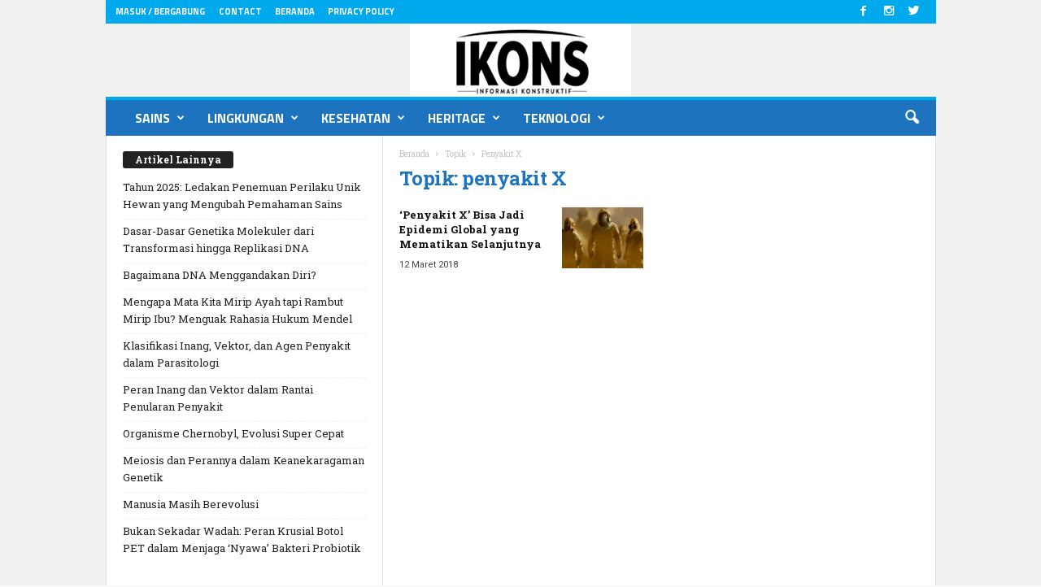

--- FILE ---
content_type: text/html; charset=UTF-8
request_url: https://www.ikons.id/tag/penyakit-x/
body_size: 35338
content:
<!doctype html >
<!--[if IE 8]>    <html class="ie8" lang="id"> <![endif]-->
<!--[if IE 9]>    <html class="ie9" lang="id"> <![endif]-->
<!--[if gt IE 8]><!--> <html lang="id"> <!--<![endif]-->
<head>
    <title>penyakit X Arsip - ikons.id</title>
    <meta charset="UTF-8" />
    <meta name="viewport" content="width=device-width, initial-scale=1.0">
    <link rel="pingback" href="https://www.ikons.id/xmlrpc.php" />
    <meta name='robots' content='index, follow, max-image-preview:large, max-snippet:-1, max-video-preview:-1' />
<link rel="icon" type="image/png" href="http://www.ikons.id/wp-content/uploads/2017/03/Ikons-icon997.png"><link rel="apple-touch-icon-precomposed" sizes="120x120" href="https://www.ikons.id/wp-content/uploads/2022/03/logo-ikons-5.jpg"/>
	<!-- This site is optimized with the Yoast SEO plugin v26.8 - https://yoast.com/product/yoast-seo-wordpress/ -->
	<link rel="canonical" href="https://www.ikons.id/tag/penyakit-x/" />
	<meta property="og:locale" content="id_ID" />
	<meta property="og:type" content="article" />
	<meta property="og:title" content="penyakit X Arsip - ikons.id" />
	<meta property="og:url" content="https://www.ikons.id/tag/penyakit-x/" />
	<meta property="og:site_name" content="ikons.id" />
	<meta name="twitter:card" content="summary_large_image" />
	<script type="application/ld+json" class="yoast-schema-graph">{"@context":"https://schema.org","@graph":[{"@type":"CollectionPage","@id":"https://www.ikons.id/tag/penyakit-x/","url":"https://www.ikons.id/tag/penyakit-x/","name":"penyakit X Arsip - ikons.id","isPartOf":{"@id":"https://www.ikons.id/#website"},"primaryImageOfPage":{"@id":"https://www.ikons.id/tag/penyakit-x/#primaryimage"},"image":{"@id":"https://www.ikons.id/tag/penyakit-x/#primaryimage"},"thumbnailUrl":"https://www.ikons.id/wp-content/uploads/2018/03/688-disease-x-global-epidemic_1024.jpg","breadcrumb":{"@id":"https://www.ikons.id/tag/penyakit-x/#breadcrumb"},"inLanguage":"id"},{"@type":"ImageObject","inLanguage":"id","@id":"https://www.ikons.id/tag/penyakit-x/#primaryimage","url":"https://www.ikons.id/wp-content/uploads/2018/03/688-disease-x-global-epidemic_1024.jpg","contentUrl":"https://www.ikons.id/wp-content/uploads/2018/03/688-disease-x-global-epidemic_1024.jpg","width":1024,"height":415},{"@type":"BreadcrumbList","@id":"https://www.ikons.id/tag/penyakit-x/#breadcrumb","itemListElement":[{"@type":"ListItem","position":1,"name":"Beranda","item":"https://www.ikons.id/"},{"@type":"ListItem","position":2,"name":"penyakit X"}]},{"@type":"WebSite","@id":"https://www.ikons.id/#website","url":"https://www.ikons.id/","name":"ikons.id","description":"Informasi Konstruktif","potentialAction":[{"@type":"SearchAction","target":{"@type":"EntryPoint","urlTemplate":"https://www.ikons.id/?s={search_term_string}"},"query-input":{"@type":"PropertyValueSpecification","valueRequired":true,"valueName":"search_term_string"}}],"inLanguage":"id"}]}</script>
	<!-- / Yoast SEO plugin. -->


<link rel='dns-prefetch' href='//static.addtoany.com' />
<link rel='dns-prefetch' href='//www.googletagmanager.com' />
<link rel='dns-prefetch' href='//fonts.googleapis.com' />
<link rel="alternate" type="application/rss+xml" title="ikons.id &raquo; Feed" href="https://www.ikons.id/feed/" />
<link rel="alternate" type="application/rss+xml" title="ikons.id &raquo; Umpan Komentar" href="https://www.ikons.id/comments/feed/" />
<link rel="alternate" type="application/rss+xml" title="ikons.id &raquo; penyakit X Umpan Tag" href="https://www.ikons.id/tag/penyakit-x/feed/" />
<style id='wp-img-auto-sizes-contain-inline-css' type='text/css'>
img:is([sizes=auto i],[sizes^="auto," i]){contain-intrinsic-size:3000px 1500px}
/*# sourceURL=wp-img-auto-sizes-contain-inline-css */
</style>

<style id='wp-emoji-styles-inline-css' type='text/css'>

	img.wp-smiley, img.emoji {
		display: inline !important;
		border: none !important;
		box-shadow: none !important;
		height: 1em !important;
		width: 1em !important;
		margin: 0 0.07em !important;
		vertical-align: -0.1em !important;
		background: none !important;
		padding: 0 !important;
	}
/*# sourceURL=wp-emoji-styles-inline-css */
</style>
<link rel='stylesheet' id='wp-block-library-css' href='https://www.ikons.id/wp-includes/css/dist/block-library/style.min.css?ver=6.9' type='text/css' media='all' />
<style id='classic-theme-styles-inline-css' type='text/css'>
/*! This file is auto-generated */
.wp-block-button__link{color:#fff;background-color:#32373c;border-radius:9999px;box-shadow:none;text-decoration:none;padding:calc(.667em + 2px) calc(1.333em + 2px);font-size:1.125em}.wp-block-file__button{background:#32373c;color:#fff;text-decoration:none}
/*# sourceURL=/wp-includes/css/classic-themes.min.css */
</style>
<style id='qsm-quiz-style-inline-css' type='text/css'>


/*# sourceURL=https://www.ikons.id/wp-content/plugins/quiz-master-next/blocks/build/style-index.css */
</style>
<style id='global-styles-inline-css' type='text/css'>
:root{--wp--preset--aspect-ratio--square: 1;--wp--preset--aspect-ratio--4-3: 4/3;--wp--preset--aspect-ratio--3-4: 3/4;--wp--preset--aspect-ratio--3-2: 3/2;--wp--preset--aspect-ratio--2-3: 2/3;--wp--preset--aspect-ratio--16-9: 16/9;--wp--preset--aspect-ratio--9-16: 9/16;--wp--preset--color--black: #000000;--wp--preset--color--cyan-bluish-gray: #abb8c3;--wp--preset--color--white: #ffffff;--wp--preset--color--pale-pink: #f78da7;--wp--preset--color--vivid-red: #cf2e2e;--wp--preset--color--luminous-vivid-orange: #ff6900;--wp--preset--color--luminous-vivid-amber: #fcb900;--wp--preset--color--light-green-cyan: #7bdcb5;--wp--preset--color--vivid-green-cyan: #00d084;--wp--preset--color--pale-cyan-blue: #8ed1fc;--wp--preset--color--vivid-cyan-blue: #0693e3;--wp--preset--color--vivid-purple: #9b51e0;--wp--preset--gradient--vivid-cyan-blue-to-vivid-purple: linear-gradient(135deg,rgb(6,147,227) 0%,rgb(155,81,224) 100%);--wp--preset--gradient--light-green-cyan-to-vivid-green-cyan: linear-gradient(135deg,rgb(122,220,180) 0%,rgb(0,208,130) 100%);--wp--preset--gradient--luminous-vivid-amber-to-luminous-vivid-orange: linear-gradient(135deg,rgb(252,185,0) 0%,rgb(255,105,0) 100%);--wp--preset--gradient--luminous-vivid-orange-to-vivid-red: linear-gradient(135deg,rgb(255,105,0) 0%,rgb(207,46,46) 100%);--wp--preset--gradient--very-light-gray-to-cyan-bluish-gray: linear-gradient(135deg,rgb(238,238,238) 0%,rgb(169,184,195) 100%);--wp--preset--gradient--cool-to-warm-spectrum: linear-gradient(135deg,rgb(74,234,220) 0%,rgb(151,120,209) 20%,rgb(207,42,186) 40%,rgb(238,44,130) 60%,rgb(251,105,98) 80%,rgb(254,248,76) 100%);--wp--preset--gradient--blush-light-purple: linear-gradient(135deg,rgb(255,206,236) 0%,rgb(152,150,240) 100%);--wp--preset--gradient--blush-bordeaux: linear-gradient(135deg,rgb(254,205,165) 0%,rgb(254,45,45) 50%,rgb(107,0,62) 100%);--wp--preset--gradient--luminous-dusk: linear-gradient(135deg,rgb(255,203,112) 0%,rgb(199,81,192) 50%,rgb(65,88,208) 100%);--wp--preset--gradient--pale-ocean: linear-gradient(135deg,rgb(255,245,203) 0%,rgb(182,227,212) 50%,rgb(51,167,181) 100%);--wp--preset--gradient--electric-grass: linear-gradient(135deg,rgb(202,248,128) 0%,rgb(113,206,126) 100%);--wp--preset--gradient--midnight: linear-gradient(135deg,rgb(2,3,129) 0%,rgb(40,116,252) 100%);--wp--preset--font-size--small: 13px;--wp--preset--font-size--medium: 20px;--wp--preset--font-size--large: 36px;--wp--preset--font-size--x-large: 42px;--wp--preset--spacing--20: 0.44rem;--wp--preset--spacing--30: 0.67rem;--wp--preset--spacing--40: 1rem;--wp--preset--spacing--50: 1.5rem;--wp--preset--spacing--60: 2.25rem;--wp--preset--spacing--70: 3.38rem;--wp--preset--spacing--80: 5.06rem;--wp--preset--shadow--natural: 6px 6px 9px rgba(0, 0, 0, 0.2);--wp--preset--shadow--deep: 12px 12px 50px rgba(0, 0, 0, 0.4);--wp--preset--shadow--sharp: 6px 6px 0px rgba(0, 0, 0, 0.2);--wp--preset--shadow--outlined: 6px 6px 0px -3px rgb(255, 255, 255), 6px 6px rgb(0, 0, 0);--wp--preset--shadow--crisp: 6px 6px 0px rgb(0, 0, 0);}:where(.is-layout-flex){gap: 0.5em;}:where(.is-layout-grid){gap: 0.5em;}body .is-layout-flex{display: flex;}.is-layout-flex{flex-wrap: wrap;align-items: center;}.is-layout-flex > :is(*, div){margin: 0;}body .is-layout-grid{display: grid;}.is-layout-grid > :is(*, div){margin: 0;}:where(.wp-block-columns.is-layout-flex){gap: 2em;}:where(.wp-block-columns.is-layout-grid){gap: 2em;}:where(.wp-block-post-template.is-layout-flex){gap: 1.25em;}:where(.wp-block-post-template.is-layout-grid){gap: 1.25em;}.has-black-color{color: var(--wp--preset--color--black) !important;}.has-cyan-bluish-gray-color{color: var(--wp--preset--color--cyan-bluish-gray) !important;}.has-white-color{color: var(--wp--preset--color--white) !important;}.has-pale-pink-color{color: var(--wp--preset--color--pale-pink) !important;}.has-vivid-red-color{color: var(--wp--preset--color--vivid-red) !important;}.has-luminous-vivid-orange-color{color: var(--wp--preset--color--luminous-vivid-orange) !important;}.has-luminous-vivid-amber-color{color: var(--wp--preset--color--luminous-vivid-amber) !important;}.has-light-green-cyan-color{color: var(--wp--preset--color--light-green-cyan) !important;}.has-vivid-green-cyan-color{color: var(--wp--preset--color--vivid-green-cyan) !important;}.has-pale-cyan-blue-color{color: var(--wp--preset--color--pale-cyan-blue) !important;}.has-vivid-cyan-blue-color{color: var(--wp--preset--color--vivid-cyan-blue) !important;}.has-vivid-purple-color{color: var(--wp--preset--color--vivid-purple) !important;}.has-black-background-color{background-color: var(--wp--preset--color--black) !important;}.has-cyan-bluish-gray-background-color{background-color: var(--wp--preset--color--cyan-bluish-gray) !important;}.has-white-background-color{background-color: var(--wp--preset--color--white) !important;}.has-pale-pink-background-color{background-color: var(--wp--preset--color--pale-pink) !important;}.has-vivid-red-background-color{background-color: var(--wp--preset--color--vivid-red) !important;}.has-luminous-vivid-orange-background-color{background-color: var(--wp--preset--color--luminous-vivid-orange) !important;}.has-luminous-vivid-amber-background-color{background-color: var(--wp--preset--color--luminous-vivid-amber) !important;}.has-light-green-cyan-background-color{background-color: var(--wp--preset--color--light-green-cyan) !important;}.has-vivid-green-cyan-background-color{background-color: var(--wp--preset--color--vivid-green-cyan) !important;}.has-pale-cyan-blue-background-color{background-color: var(--wp--preset--color--pale-cyan-blue) !important;}.has-vivid-cyan-blue-background-color{background-color: var(--wp--preset--color--vivid-cyan-blue) !important;}.has-vivid-purple-background-color{background-color: var(--wp--preset--color--vivid-purple) !important;}.has-black-border-color{border-color: var(--wp--preset--color--black) !important;}.has-cyan-bluish-gray-border-color{border-color: var(--wp--preset--color--cyan-bluish-gray) !important;}.has-white-border-color{border-color: var(--wp--preset--color--white) !important;}.has-pale-pink-border-color{border-color: var(--wp--preset--color--pale-pink) !important;}.has-vivid-red-border-color{border-color: var(--wp--preset--color--vivid-red) !important;}.has-luminous-vivid-orange-border-color{border-color: var(--wp--preset--color--luminous-vivid-orange) !important;}.has-luminous-vivid-amber-border-color{border-color: var(--wp--preset--color--luminous-vivid-amber) !important;}.has-light-green-cyan-border-color{border-color: var(--wp--preset--color--light-green-cyan) !important;}.has-vivid-green-cyan-border-color{border-color: var(--wp--preset--color--vivid-green-cyan) !important;}.has-pale-cyan-blue-border-color{border-color: var(--wp--preset--color--pale-cyan-blue) !important;}.has-vivid-cyan-blue-border-color{border-color: var(--wp--preset--color--vivid-cyan-blue) !important;}.has-vivid-purple-border-color{border-color: var(--wp--preset--color--vivid-purple) !important;}.has-vivid-cyan-blue-to-vivid-purple-gradient-background{background: var(--wp--preset--gradient--vivid-cyan-blue-to-vivid-purple) !important;}.has-light-green-cyan-to-vivid-green-cyan-gradient-background{background: var(--wp--preset--gradient--light-green-cyan-to-vivid-green-cyan) !important;}.has-luminous-vivid-amber-to-luminous-vivid-orange-gradient-background{background: var(--wp--preset--gradient--luminous-vivid-amber-to-luminous-vivid-orange) !important;}.has-luminous-vivid-orange-to-vivid-red-gradient-background{background: var(--wp--preset--gradient--luminous-vivid-orange-to-vivid-red) !important;}.has-very-light-gray-to-cyan-bluish-gray-gradient-background{background: var(--wp--preset--gradient--very-light-gray-to-cyan-bluish-gray) !important;}.has-cool-to-warm-spectrum-gradient-background{background: var(--wp--preset--gradient--cool-to-warm-spectrum) !important;}.has-blush-light-purple-gradient-background{background: var(--wp--preset--gradient--blush-light-purple) !important;}.has-blush-bordeaux-gradient-background{background: var(--wp--preset--gradient--blush-bordeaux) !important;}.has-luminous-dusk-gradient-background{background: var(--wp--preset--gradient--luminous-dusk) !important;}.has-pale-ocean-gradient-background{background: var(--wp--preset--gradient--pale-ocean) !important;}.has-electric-grass-gradient-background{background: var(--wp--preset--gradient--electric-grass) !important;}.has-midnight-gradient-background{background: var(--wp--preset--gradient--midnight) !important;}.has-small-font-size{font-size: var(--wp--preset--font-size--small) !important;}.has-medium-font-size{font-size: var(--wp--preset--font-size--medium) !important;}.has-large-font-size{font-size: var(--wp--preset--font-size--large) !important;}.has-x-large-font-size{font-size: var(--wp--preset--font-size--x-large) !important;}
:where(.wp-block-post-template.is-layout-flex){gap: 1.25em;}:where(.wp-block-post-template.is-layout-grid){gap: 1.25em;}
:where(.wp-block-term-template.is-layout-flex){gap: 1.25em;}:where(.wp-block-term-template.is-layout-grid){gap: 1.25em;}
:where(.wp-block-columns.is-layout-flex){gap: 2em;}:where(.wp-block-columns.is-layout-grid){gap: 2em;}
:root :where(.wp-block-pullquote){font-size: 1.5em;line-height: 1.6;}
/*# sourceURL=global-styles-inline-css */
</style>
<link rel='stylesheet' id='contact-form-7-css' href='https://www.ikons.id/wp-content/plugins/contact-form-7/includes/css/styles.css?ver=6.1.4' type='text/css' media='all' />
<style id='sel-int-css-inline-css' type='text/css'>
:root{--accent:#2563eb;--bd:#1f2937;--panel:#0f172a;--ink:#e5e7eb;--muted:#a3b2c6}
.ci-wrap{display:grid;grid-template-columns:minmax(600px,1.8fr) minmax(300px,.9fr);gap:18px;align-items:start}
.ci-canvas{position:relative;background:#0a0f1e;border:1px solid var(--bd);border-radius:12px;padding:10px}
.ci-panel{background:var(--panel);border:1px solid var(--bd);border-radius:12px;padding:16px;color:var(--ink)}
.tools{display:flex;flex-wrap:wrap;gap:8px;align-items:center;margin:0 0 12px}
.ci-btn{padding:6px 10px;border-radius:8px;border:1px solid #1e3a8a;background:#0b253f;color:#c7d2fe;cursor:pointer}
.ci-btn:hover{background:#0e2f56}
.ci-name{font-weight:700;margin:.5rem 0 .25rem;font-size:18px}
.ci-desc{color:var(--muted);font-size:14px;line-height:1.6}
.ci-tip{position:absolute;transform:translate(-50%,-120%);pointer-events:none;background:#111827;color:#e5e7eb;border:1px solid #374151;border-radius:8px;padding:6px 8px;font-size:12px;white-space:nowrap;display:none}
.ci-wrap.wide{grid-template-columns:minmax(760px,2.2fr) minmax(280px,.8fr)} .ci-canvas.wide{padding:6px}
@media (max-width:980px){.ci-wrap,.ci-wrap.wide{grid-template-columns:1fr}.ci-panel{width:auto}}
/* marker angka kontras */
.ci-badge circle{fill:#fff;stroke:#000;stroke-width:3px}
.ci-badge text{fill:#000;font:800 12px/1 system-ui,-apple-system,Segoe UI,Roboto,Arial,sans-serif;text-anchor:middle;dominant-baseline:middle}
/*# sourceURL=sel-int-css-inline-css */
</style>
<link rel='stylesheet' id='google_font_roboto_cond-css' href='https://fonts.googleapis.com/css?family=Roboto%3A400%2C300%2C700%2C700italic%2C400italic%2C300italic&#038;subset=arabic%2Cbengali%2Ccyrillic%2Ccyrillic-ext%2Cdevanagari%2Cgreek%2Cgreek-ext%2Cgujarati%2Chebrew%2Ckhmer%2Clatin%2Clatin-ext%2Ctamil%2Ctelugu%2Cthai%2Cvietnamese&#038;ver=6.9' type='text/css' media='all' />
<link rel='stylesheet' id='google-fonts-style-css' href='https://fonts.googleapis.com/css?family=Titillium+Web%3A400%2C700%7COpen+Sans%3A400%2C700%7CRoboto+Slab%3A400%2C700%7CRoboto%3A400%2C700%7CArimo%3A400%2C700&#038;subset=arabic%2Cbengali%2Ccyrillic%2Ccyrillic-ext%2Cdevanagari%2Cgreek%2Cgreek-ext%2Cgujarati%2Chebrew%2Ckhmer%2Clatin%2Clatin-ext%2Ctamil%2Ctelugu%2Cthai%2Cvietnamese&#038;ver=6.9' type='text/css' media='all' />
<link rel='stylesheet' id='tablepress-default-css' href='https://www.ikons.id/wp-content/plugins/tablepress/css/build/default.css?ver=3.2.6' type='text/css' media='all' />
<link rel='stylesheet' id='addtoany-css' href='https://www.ikons.id/wp-content/plugins/add-to-any/addtoany.min.css?ver=1.16' type='text/css' media='all' />
<link rel='stylesheet' id='td-theme-css' href='https://www.ikons.id/wp-content/themes/Newsmag-tf/Newsmag/style.css?ver=3.3.1' type='text/css' media='all' />
<script type="text/javascript" id="addtoany-core-js-before">
/* <![CDATA[ */
window.a2a_config=window.a2a_config||{};a2a_config.callbacks=[];a2a_config.overlays=[];a2a_config.templates={};a2a_localize = {
	Share: "Share",
	Save: "Save",
	Subscribe: "Subscribe",
	Email: "Email",
	Bookmark: "Bookmark",
	ShowAll: "Show all",
	ShowLess: "Show less",
	FindServices: "Find service(s)",
	FindAnyServiceToAddTo: "Instantly find any service to add to",
	PoweredBy: "Powered by",
	ShareViaEmail: "Share via email",
	SubscribeViaEmail: "Subscribe via email",
	BookmarkInYourBrowser: "Bookmark in your browser",
	BookmarkInstructions: "Press Ctrl+D or \u2318+D to bookmark this page",
	AddToYourFavorites: "Add to your favorites",
	SendFromWebOrProgram: "Send from any email address or email program",
	EmailProgram: "Email program",
	More: "More&#8230;",
	ThanksForSharing: "Thanks for sharing!",
	ThanksForFollowing: "Thanks for following!"
};


//# sourceURL=addtoany-core-js-before
/* ]]> */
</script>
<script type="text/javascript" defer src="https://static.addtoany.com/menu/page.js" id="addtoany-core-js"></script>
<script type="text/javascript" src="https://www.ikons.id/wp-includes/js/jquery/jquery.min.js?ver=3.7.1" id="jquery-core-js"></script>
<script type="text/javascript" src="https://www.ikons.id/wp-includes/js/jquery/jquery-migrate.min.js?ver=3.4.1" id="jquery-migrate-js"></script>
<script type="text/javascript" defer src="https://www.ikons.id/wp-content/plugins/add-to-any/addtoany.min.js?ver=1.1" id="addtoany-jquery-js"></script>

<!-- Potongan tag Google (gtag.js) ditambahkan oleh Site Kit -->
<!-- Snippet Google Analytics telah ditambahkan oleh Site Kit -->
<script type="text/javascript" src="https://www.googletagmanager.com/gtag/js?id=G-X5T31JM89D" id="google_gtagjs-js" async></script>
<script type="text/javascript" id="google_gtagjs-js-after">
/* <![CDATA[ */
window.dataLayer = window.dataLayer || [];function gtag(){dataLayer.push(arguments);}
gtag("set","linker",{"domains":["www.ikons.id"]});
gtag("js", new Date());
gtag("set", "developer_id.dZTNiMT", true);
gtag("config", "G-X5T31JM89D");
//# sourceURL=google_gtagjs-js-after
/* ]]> */
</script>
<link rel="https://api.w.org/" href="https://www.ikons.id/wp-json/" /><link rel="alternate" title="JSON" type="application/json" href="https://www.ikons.id/wp-json/wp/v2/tags/2635" /><link rel="EditURI" type="application/rsd+xml" title="RSD" href="https://www.ikons.id/xmlrpc.php?rsd" />
<meta name="generator" content="WordPress 6.9" />
<meta name="generator" content="Site Kit by Google 1.170.0" /><link rel="preload" href="https://www.ikons.id/wp-content/themes/Newsmag-tf/Newsmag/images/icons/newsmag.woff?11" as="font" crossorigin="anonymous">

<script async src="https://pagead2.googlesyndication.com/pagead/js/adsbygoogle.js"></script> <script> (adsbygoogle = window.adsbygoogle || []).push({ google_ad_client: "ca-pub-3137160337132583", enable_page_level_ads: true }); </script>

<script async custom-element="amp-ad" src="https://cdn.ampproject.org/v0/amp-ad-0.1.js"></script>

<meta name="google-site-verification" content="ROBjZLLE9cZbrQKgxEoYEUysRV7vniDAKLTDmGFh3nU" />

<script async src="https://pagead2.googlesyndication.com/pagead/js/adsbygoogle.js"></script>
<script>
     (adsbygoogle = window.adsbygoogle || []).push({
          google_ad_client: "ca-pub-3137160337132583",
          enable_page_level_ads: true
     });
</script>
<!-- Organization -->
<script type="application/ld+json">
{
  "@context":"https://schema.org",
  "@type":"Organization",
  "@id":"https://www.ikons.id/#org",
  "name":"IKONS.ID",
  "url":"https://www.ikons.id/",
  "logo":{"@type":"ImageObject","url":"https://www.ikons.id/PATH/LOGO-512.png","width":512,"height":512}
}
</script>

<!-- WebSite -->
<script type="application/ld+json">
{
  "@context":"https://schema.org",
  "@type":"WebSite",
  "@id":"https://www.ikons.id/#website",
  "url":"https://www.ikons.id/",
  "name":"IKONS.ID",
  "publisher":{"@id":"https://www.ikons.id/#org"},
  "potentialAction":{
    "@type":"SearchAction",
    "target":"https://www.ikons.id/?s={search_term_string}",
    "query-input":"required name=search_term_string"
  }
}
</script>
<!--[if lt IE 9]><script src="https://html5shim.googlecode.com/svn/trunk/html5.js"></script><![endif]-->
    <meta name="generator" content="Elementor 3.34.2; features: additional_custom_breakpoints; settings: css_print_method-external, google_font-enabled, font_display-auto">
			<style>
				.e-con.e-parent:nth-of-type(n+4):not(.e-lazyloaded):not(.e-no-lazyload),
				.e-con.e-parent:nth-of-type(n+4):not(.e-lazyloaded):not(.e-no-lazyload) * {
					background-image: none !important;
				}
				@media screen and (max-height: 1024px) {
					.e-con.e-parent:nth-of-type(n+3):not(.e-lazyloaded):not(.e-no-lazyload),
					.e-con.e-parent:nth-of-type(n+3):not(.e-lazyloaded):not(.e-no-lazyload) * {
						background-image: none !important;
					}
				}
				@media screen and (max-height: 640px) {
					.e-con.e-parent:nth-of-type(n+2):not(.e-lazyloaded):not(.e-no-lazyload),
					.e-con.e-parent:nth-of-type(n+2):not(.e-lazyloaded):not(.e-no-lazyload) * {
						background-image: none !important;
					}
				}
			</style>
			


<!-- JS generated by theme -->

<script>
    

    

	    var tdBlocksArray = []; //here we store all the items for the current page

	    //td_block class - each ajax block uses a object of this class for requests
	    function tdBlock() {
		    this.id = '';
		    this.block_type = 1; //block type id (1-234 etc)
		    this.atts = '';
		    this.td_column_number = '';
		    this.td_current_page = 1; //
		    this.post_count = 0; //from wp
		    this.found_posts = 0; //from wp
		    this.max_num_pages = 0; //from wp
		    this.td_filter_value = ''; //current live filter value
		    this.is_ajax_running = false;
		    this.td_user_action = ''; // load more or infinite loader (used by the animation)
		    this.header_color = '';
		    this.ajax_pagination_infinite_stop = ''; //show load more at page x
	    }


        // td_js_generator - mini detector
        (function(){
            var htmlTag = document.getElementsByTagName("html")[0];

            if ( navigator.userAgent.indexOf("MSIE 10.0") > -1 ) {
                htmlTag.className += ' ie10';
            }

            if ( !!navigator.userAgent.match(/Trident.*rv\:11\./) ) {
                htmlTag.className += ' ie11';
            }

            if ( /(iPad|iPhone|iPod)/g.test(navigator.userAgent) ) {
                htmlTag.className += ' td-md-is-ios';
            }

            var user_agent = navigator.userAgent.toLowerCase();
            if ( user_agent.indexOf("android") > -1 ) {
                htmlTag.className += ' td-md-is-android';
            }

            if ( -1 !== navigator.userAgent.indexOf('Mac OS X')  ) {
                htmlTag.className += ' td-md-is-os-x';
            }

            if ( /chrom(e|ium)/.test(navigator.userAgent.toLowerCase()) ) {
               htmlTag.className += ' td-md-is-chrome';
            }

            if ( -1 !== navigator.userAgent.indexOf('Firefox') ) {
                htmlTag.className += ' td-md-is-firefox';
            }

            if ( -1 !== navigator.userAgent.indexOf('Safari') && -1 === navigator.userAgent.indexOf('Chrome') ) {
                htmlTag.className += ' td-md-is-safari';
            }

            if( -1 !== navigator.userAgent.indexOf('IEMobile') ){
                htmlTag.className += ' td-md-is-iemobile';
            }

        })();




        var tdLocalCache = {};

        ( function () {
            "use strict";

            tdLocalCache = {
                data: {},
                remove: function (resource_id) {
                    delete tdLocalCache.data[resource_id];
                },
                exist: function (resource_id) {
                    return tdLocalCache.data.hasOwnProperty(resource_id) && tdLocalCache.data[resource_id] !== null;
                },
                get: function (resource_id) {
                    return tdLocalCache.data[resource_id];
                },
                set: function (resource_id, cachedData) {
                    tdLocalCache.remove(resource_id);
                    tdLocalCache.data[resource_id] = cachedData;
                }
            };
        })();

    
    
var tds_login_sing_in_widget="show";
var td_viewport_interval_list=[{"limitBottom":767,"sidebarWidth":251},{"limitBottom":1023,"sidebarWidth":339}];
var td_ajax_url="https:\/\/www.ikons.id\/wp-admin\/admin-ajax.php?td_theme_name=Newsmag&v=3.3.1";
var td_get_template_directory_uri="https:\/\/www.ikons.id\/wp-content\/themes\/Newsmag-tf\/Newsmag";
var tds_snap_menu="snap";
var tds_logo_on_sticky="show_header_logo";
var tds_header_style="7";
var td_please_wait="Mohon tunggu\u2026";
var td_email_user_pass_incorrect="Pengguna dan password salah!";
var td_email_user_incorrect="Email atau nama pengguna salah!";
var td_email_incorrect="Email tidak benar!";
var tds_more_articles_on_post_enable="";
var tds_more_articles_on_post_time_to_wait="";
var tds_more_articles_on_post_pages_distance_from_top=3000;
var tds_theme_color_site_wide="#00a8ec";
var tds_smart_sidebar="";
var tdThemeName="Newsmag";
var td_magnific_popup_translation_tPrev="Sebelumnya (tombol panah kiri)";
var td_magnific_popup_translation_tNext="Berikutnya (tombol panah kanan)";
var td_magnific_popup_translation_tCounter="%curr% dari %total%";
var td_magnific_popup_translation_ajax_tError="Isi dari %url% tidak dapat dimuat.";
var td_magnific_popup_translation_image_tError="Gambar #%curr% tidak dapat dimuat.";
var tdsDateFormat="l, F j, Y";
var tdDateNamesI18n={"month_names":["Januari","Februari","Maret","April","Mei","Juni","Juli","Agustus","September","Oktober","November","Desember"],"month_names_short":["Jan","Feb","Mar","Apr","Mei","Jun","Jul","Agu","Sep","Okt","Nov","Des"],"day_names":["Minggu","Senin","Selasa","Rabu","Kamis","Jumat","Sabtu"],"day_names_short":["Ming","Sen","Sel","Rab","Kam","Jum","Sab"]};
var td_ad_background_click_link="";
var td_ad_background_click_target="";
</script>


<!-- Header style compiled by theme -->

<style>
    

body {
	background-color:#f9f9f9;
	background-image:url("http://www.ikons.id/wp-content/uploads/2017/03/Untitled-1.png");
}
.td-header-border:before,
    .td-trending-now-title,
    .td_block_mega_menu .td_mega_menu_sub_cats .cur-sub-cat,
    .td-post-category:hover,
    .td-header-style-2 .td-header-sp-logo,
    .td-next-prev-wrap a:hover i,
    .page-nav .current,
    .widget_calendar tfoot a:hover,
    .td-footer-container .widget_search .wpb_button:hover,
    .td-scroll-up-visible,
    .dropcap,
    .td-category a,
    input[type="submit"]:hover,
    .td-post-small-box a:hover,
    .td-404-sub-sub-title a:hover,
    .td-rating-bar-wrap div,
    .td_top_authors .td-active .td-author-post-count,
    .td_top_authors .td-active .td-author-comments-count,
    .td_smart_list_3 .td-sml3-top-controls i:hover,
    .td_smart_list_3 .td-sml3-bottom-controls i:hover,
    .td_wrapper_video_playlist .td_video_controls_playlist_wrapper,
    .td-read-more a:hover,
    .td-login-wrap .btn,
    .td_display_err,
    .td-header-style-6 .td-top-menu-full,
    #bbpress-forums button:hover,
    #bbpress-forums .bbp-pagination .current,
    .bbp_widget_login .button:hover,
    .header-search-wrap .td-drop-down-search .btn:hover,
    .td-post-text-content .more-link-wrap:hover a,
    #buddypress div.item-list-tabs ul li > a span,
    #buddypress div.item-list-tabs ul li > a:hover span,
    #buddypress input[type=submit]:hover,
    #buddypress a.button:hover span,
    #buddypress div.item-list-tabs ul li.selected a span,
    #buddypress div.item-list-tabs ul li.current a span,
    #buddypress input[type=submit]:focus,
    .td-grid-style-3 .td-big-grid-post .td-module-thumb a:last-child:before,
    .td-grid-style-4 .td-big-grid-post .td-module-thumb a:last-child:before,
    .td-grid-style-5 .td-big-grid-post .td-module-thumb:after,
    .td_category_template_2 .td-category-siblings .td-category a:hover,
    .td-weather-week:before,
    .td-weather-information:before {
        background-color: #00a8ec;
    }

    @media (max-width: 767px) {
        .td-category a.td-current-sub-category {
            background-color: #00a8ec;
        }
    }

    .woocommerce .onsale,
    .woocommerce .woocommerce a.button:hover,
    .woocommerce-page .woocommerce .button:hover,
    .single-product .product .summary .cart .button:hover,
    .woocommerce .woocommerce .product a.button:hover,
    .woocommerce .product a.button:hover,
    .woocommerce .product #respond input#submit:hover,
    .woocommerce .checkout input#place_order:hover,
    .woocommerce .woocommerce.widget .button:hover,
    .woocommerce .woocommerce-message .button:hover,
    .woocommerce .woocommerce-error .button:hover,
    .woocommerce .woocommerce-info .button:hover,
    .woocommerce.widget .ui-slider .ui-slider-handle,
    .vc_btn-black:hover,
	.wpb_btn-black:hover,
	.item-list-tabs .feed:hover a,
	.td-smart-list-button:hover {
    	background-color: #00a8ec !important;
    }

    .td-header-sp-top-menu .top-header-menu > .current-menu-item > a,
    .td-header-sp-top-menu .top-header-menu > .current-menu-ancestor > a,
    .td-header-sp-top-menu .top-header-menu > .current-category-ancestor > a,
    .td-header-sp-top-menu .top-header-menu > li > a:hover,
    .td-header-sp-top-menu .top-header-menu > .sfHover > a,
    .top-header-menu ul .current-menu-item > a,
    .top-header-menu ul .current-menu-ancestor > a,
    .top-header-menu ul .current-category-ancestor > a,
    .top-header-menu ul li > a:hover,
    .top-header-menu ul .sfHover > a,
    .sf-menu ul .td-menu-item > a:hover,
    .sf-menu ul .sfHover > a,
    .sf-menu ul .current-menu-ancestor > a,
    .sf-menu ul .current-category-ancestor > a,
    .sf-menu ul .current-menu-item > a,
    .td_module_wrap:hover .entry-title a,
    .td_mod_mega_menu:hover .entry-title a,
    .footer-email-wrap a,
    .widget a:hover,
    .td-footer-container .widget_calendar #today,
    .td-category-pulldown-filter a.td-pulldown-category-filter-link:hover,
    .td-load-more-wrap a:hover,
    .td-post-next-prev-content a:hover,
    .td-author-name a:hover,
    .td-author-url a:hover,
    .td_mod_related_posts:hover .entry-title a,
    .td-search-query,
    .header-search-wrap .td-drop-down-search .result-msg a:hover,
    .td_top_authors .td-active .td-authors-name a,
    .post blockquote p,
    .td-post-content blockquote p,
    .page blockquote p,
    .comment-list cite a:hover,
    .comment-list cite:hover,
    .comment-list .comment-reply-link:hover,
    a,
    .white-menu #td-header-menu .sf-menu > li > a:hover,
    .white-menu #td-header-menu .sf-menu > .current-menu-ancestor > a,
    .white-menu #td-header-menu .sf-menu > .current-menu-item > a,
    .td-stack-classic-blog .td-post-text-content .more-link-wrap:hover a,
    .td_quote_on_blocks,
    #bbpress-forums .bbp-forum-freshness a:hover,
    #bbpress-forums .bbp-topic-freshness a:hover,
    #bbpress-forums .bbp-forums-list li a:hover,
    #bbpress-forums .bbp-forum-title:hover,
    #bbpress-forums .bbp-topic-permalink:hover,
    #bbpress-forums .bbp-topic-started-by a:hover,
    #bbpress-forums .bbp-topic-started-in a:hover,
    #bbpress-forums .bbp-body .super-sticky li.bbp-topic-title .bbp-topic-permalink,
    #bbpress-forums .bbp-body .sticky li.bbp-topic-title .bbp-topic-permalink,
    #bbpress-forums #subscription-toggle a:hover,
    #bbpress-forums #favorite-toggle a:hover,
    .widget_display_replies .bbp-author-name,
    .widget_display_topics .bbp-author-name,
    .td-subcategory-header .td-category-siblings .td-subcat-dropdown a.td-current-sub-category,
    .td-subcategory-header .td-category-siblings .td-subcat-dropdown a:hover,
    .td-pulldown-filter-display-option:hover,
    .td-pulldown-filter-display-option .td-pulldown-filter-link:hover,
    .td_normal_slide .td-wrapper-pulldown-filter .td-pulldown-filter-list a:hover,
    #buddypress ul.item-list li div.item-title a:hover,
    .td_block_13 .td-pulldown-filter-list a:hover,
    .td_smart_list_8 .td-smart-list-dropdown-wrap .td-smart-list-button:hover,
    .td_smart_list_8 .td-smart-list-dropdown-wrap .td-smart-list-button:hover i,
    .td-sub-footer-container a:hover,
    .td-instagram-user a {
        color: #00a8ec;
    }

    .td-stack-classic-blog .td-post-text-content .more-link-wrap:hover a {
        outline-color: #00a8ec;
    }

    .td-mega-menu .wpb_content_element li a:hover,
    .td_login_tab_focus {
        color: #00a8ec !important;
    }

    .td-next-prev-wrap a:hover i,
    .page-nav .current,
    .widget_tag_cloud a:hover,
    .post .td_quote_box,
    .page .td_quote_box,
    .td-login-panel-title,
    #bbpress-forums .bbp-pagination .current,
    .td_category_template_2 .td-category-siblings .td-category a:hover,
    .page-template-page-pagebuilder-latest .td-instagram-user {
        border-color: #00a8ec;
    }

    .td_wrapper_video_playlist .td_video_currently_playing:after,
    .item-list-tabs .feed:hover {
        border-color: #00a8ec !important;
    }


    
    .td-pb-row [class*="td-pb-span"],
    .td-pb-border-top,
    .page-template-page-title-sidebar-php .td-page-content > .wpb_row:first-child,
    .td-post-sharing,
    .td-post-content,
    .td-post-next-prev,
    .author-box-wrap,
    .td-comments-title-wrap,
    .comment-list,
    .comment-respond,
    .td-post-template-5 header,
    .td-container,
    .wpb_content_element,
    .wpb_column,
    .wpb_row,
    .white-menu .td-header-container .td-header-main-menu,
    .td-post-template-1 .td-post-content,
    .td-post-template-4 .td-post-sharing-top,
    .td-header-style-6 .td-header-header .td-make-full,
    #disqus_thread,
    .page-template-page-pagebuilder-title-php .td-page-content > .wpb_row:first-child,
    .td-footer-container:before {
        border-color: #e2e2e2;
    }
    .td-top-border {
        border-color: #e2e2e2 !important;
    }
    .td-container-border:after,
    .td-next-prev-separator,
    .td-pb-row .wpb_column:before,
    .td-container-border:before,
    .td-main-content:before,
    .td-main-sidebar:before,
    .td-pb-row .td-pb-span4:nth-of-type(3):after,
    .td-pb-row .td-pb-span4:nth-last-of-type(3):after {
    	background-color: #e2e2e2;
    }
    @media (max-width: 767px) {
    	.white-menu .td-header-main-menu {
      		border-color: #e2e2e2;
      	}
    }



    
    .td-header-top-menu,
    .td-header-wrap .td-top-menu-full {
        background-color: #00a8ec;
    }

    .td-header-style-1 .td-header-top-menu,
    .td-header-style-2 .td-top-bar-container,
    .td-header-style-7 .td-header-top-menu {
        padding: 0 12px;
        top: 0;
    }

    
    .td-header-sp-top-menu .top-header-menu > li > a,
    .td-header-sp-top-menu .td_data_time,
    .td-header-sp-top-menu .td-weather-top-widget {
        color: #ffffff;
    }

    
    .top-header-menu > .current-menu-item > a,
    .top-header-menu > .current-menu-ancestor > a,
    .top-header-menu > .current-category-ancestor > a,
    .top-header-menu > li > a:hover,
    .top-header-menu > .sfHover > a {
        color: #1e73be !important;
    }

    
    .top-header-menu ul li a {
        color: #100056;
    }

    
    .td-header-sp-top-widget .td-social-icon-wrap i {
        color: #ffffff;
    }

    
    .td-header-sp-top-widget .td-social-icon-wrap i:hover {
        color: #dd3333;
    }

    
    .td-header-main-menu {
        background-color: #1e73be;
    }

    
    .td-mobile-content li a,
    .td-mobile-content .td-icon-menu-right,
    .td-mobile-content .sub-menu .td-icon-menu-right,
    #td-mobile-nav .td-menu-login-section a,
    #td-mobile-nav .td-menu-logout a,
    #td-mobile-nav .td-menu-socials-wrap .td-icon-font,
    .td-mobile-close .td-icon-close-mobile,
    #td-mobile-nav .td-register-section,
    #td-mobile-nav .td-register-section .td-login-input,
    #td-mobile-nav label,
    #td-mobile-nav .td-register-section i,
    #td-mobile-nav .td-register-section a,
    #td-mobile-nav .td_display_err {
        color: #000000;
    }

    #td-mobile-nav .td-menu-login-section .td-menu-login span {
        background-color: #000000;
    }

    #td-mobile-nav .td-register-section .td-login-input {
        border-bottom-color: #000000 !important;
    }

    
    .td-mobile-content .current-menu-item > a,
    .td-mobile-content .current-menu-ancestor > a,
    .td-mobile-content .current-category-ancestor > a,
    #td-mobile-nav .td-menu-login-section a:hover,
    #td-mobile-nav .td-register-section a:hover,
    #td-mobile-nav .td-menu-socials-wrap a:hover i {
        color: #a5ce1c;
    }

    
    .mfp-content .td-login-button:active,
    .mfp-content .td-login-button:hover {
        background-color: #b0e047;
    }
    
    .td-footer-container,
    .td-footer-container .td_module_mx3 .meta-info,
    .td-footer-container .td_module_14 .meta-info,
    .td-footer-container .td_module_mx1 .td-block14-border {
        background-color: #011570;
    }
    .td-footer-container .widget_calendar #today {
    	background-color: transparent;
    }

    
    .td-sub-footer-container {
        background-color: #dd3333;
    }
    .td-sub-footer-container:after {
        background-color: transparent;
    }
    .td-sub-footer-container:before {
        background-color: transparent;
    }
    .td-footer-container.td-container {
        border-bottom-width: 0;
    }

    
    .td-sub-footer-container,
    .td-sub-footer-container a {
        color: #ffffff;
    }
    .td-sub-footer-container li a:before {
        background-color: #ffffff;
    }

    
    .td_module_2 .td-module-title a {
    	color: #1e73be;
    }
    
    .td-post-content h1,
    .td-post-content h2,
    .td-post-content h3,
    .td-post-content h4,
    .td-post-content h5,
    .td-post-content h6 {
    	color: #1e73be;
    }
    
    .td-page-header h1 {
    	color: #1e73be;
    }
    
    .td-menu-background:after,
    .td-search-background:after {
        background-size: auto;
    }

    
    .td-menu-background:after,
    .td-search-background:after {
        background-position: center center;
    }


    
    .white-popup-block:before {
        background-size: auto;
    }

    
    .white-popup-block:before {
        background-position: center center;
    }

    
    .top-header-menu li a,
    .td-header-sp-top-menu .td_data_time,
    .td-weather-top-widget .td-weather-header .td-weather-city,
    .td-weather-top-widget .td-weather-now {
        font-family:"Titillium Web";
	
    }
    
    .top-header-menu ul li a {
    	font-family:"Titillium Web";
	
    }
	
    .sf-menu > .td-menu-item > a {
        font-family:"Titillium Web";
	font-size:16px;
	font-weight:bold;
	
    }
    
    .sf-menu ul .td-menu-item a {
        font-family:"Titillium Web";
	font-size:14px;
	
    }
    
    .td_mod_mega_menu .item-details a {
        font-family:"Titillium Web";
	font-size:14px;
	
    }
    
    .td_mega_menu_sub_cats .block-mega-child-cats a {
        font-family:"Open Sans";
	font-size:12px;
	
    }

    
    .td_block_trending_now .entry-title {
    	font-family:"Roboto Slab";
	
    }
    
    .td_module_1 .td-module-title {
    	font-family:"Roboto Slab";
	
    }
    
    .td_module_2 .td-module-title {
    	font-family:"Roboto Slab";
	
    }
    
    .td_module_3 .td-module-title {
    	font-family:"Roboto Slab";
	
    }
    
    .td_module_4 .td-module-title {
    	font-family:"Roboto Slab";
	
    }
    
    .td_module_5 .td-module-title {
    	font-family:"Roboto Slab";
	
    }
    
    .td_module_6 .td-module-title {
    	font-family:"Roboto Slab";
	
    }
    
    .td_module_7 .td-module-title {
    	font-family:"Roboto Slab";
	
    }
    
    .td_module_8 .td-module-title {
    	font-family:"Roboto Slab";
	
    }
    
    .td_module_9 .td-module-title {
    	font-family:"Roboto Slab";
	
    }
    
    .td_module_10 .td-module-title {
    	font-family:"Roboto Slab";
	
    }
    
    .td_module_11 .td-module-title {
    	font-family:"Roboto Slab";
	
    }
    
    .td_module_12 .td-module-title {
    	font-family:"Roboto Slab";
	
    }
    
    .td_module_13 .td-module-title {
    	font-family:"Roboto Slab";
	
    }
    
    .td_module_14 .td-module-title {
    	font-family:"Roboto Slab";
	
    }
    
    .td_module_mx1 .td-module-title {
    	font-family:"Roboto Slab";
	
    }
    
    .td_module_mx2 .td-module-title {
    	font-family:"Roboto Slab";
	
    }
    
    .td_module_mx3 .td-module-title {
    	font-family:"Roboto Slab";
	
    }
    
    .td_module_mx4 .td-module-title {
    	font-family:"Roboto Slab";
	
    }
    
    .td-theme-slider.iosSlider-col-3 .td-module-title a {
        font-family:"Roboto Slab";
	
    }
    
    .td-theme-slider.iosSlider-col-2 .td-module-title a {
        font-family:"Roboto Slab";
	
    }
    
    .td-theme-slider.iosSlider-col-1 .td-module-title a {
        font-family:"Roboto Slab";
	
    }
    
    .page .td-post-template-6 .td-post-header h1 {
        font-family:"Roboto Slab";
	
    }

    
    .block-title > span,
    .block-title > a,
    .widgettitle,
    .td-trending-now-title,
    .wpb_tabs li a,
    .vc_tta-container .vc_tta-color-grey.vc_tta-tabs-position-top.vc_tta-style-classic .vc_tta-tabs-container .vc_tta-tab > a,
    .td-related-title .td-related-left,
    .td-related-title .td-related-right,
    .category .entry-title span,
    .td-author-counters span,
    .woocommerce-tabs h2,
    .woocommerce .product .products h2 {
        font-family:"Roboto Slab";
	font-size:12px;
	line-height:17px;
	
    }
    
    .td-module-meta-info .td-post-author-name a,
    .td_module_wrap .td-post-author-name a {
        font-family:Roboto;
	font-style:normal;
	
    }
    
    .td-module-meta-info .td-post-date .entry-date,
    .td_module_wrap .td-post-date .entry-date {
        font-family:Roboto;
	font-style:normal;
	
    }
    
    .td-module-meta-info .td-module-comments a,
    .td_module_wrap .td-module-comments a {
        font-family:Roboto;
	font-style:normal;
	
    }
    
    .td-big-grid-meta .td-post-category,
    .td_module_wrap .td-post-category,
    .td-module-image .td-post-category {
        font-family:Roboto;
	
    }
    
    .td-pulldown-filter-display-option,
    a.td-pulldown-filter-link,
    .td-category-pulldown-filter a.td-pulldown-category-filter-link {
        font-family:Roboto;
	
    }
    
    .td-excerpt,
    .td-module-excerpt {
        font-family:Arimo;
	
    }


    
    .td_block_big_grid .td-big-thumb .entry-title,
    .td_block_big_grid_2 .td-big-thumb .entry-title,
    .td_block_big_grid_3 .td-big-thumb .entry-title,
    .td_block_big_grid_4 .td-big-thumb .entry-title,
    .td_block_big_grid_5 .td-big-thumb .entry-title,
    .td_block_big_grid_6 .td-big-thumb .entry-title,
    .td_block_big_grid_7 .td-big-thumb .entry-title {
        font-family:"Roboto Slab";
	
    }
    
    .td_block_big_grid .td-tiny-thumb .entry-title,
    .td_block_big_grid_2 .td-tiny-thumb .entry-title,
    .td_block_big_grid_3 .td-tiny-thumb .entry-title,
    .td_block_big_grid_4 .td-tiny-thumb .entry-title,
    .td_block_big_grid_5 .td-tiny-thumb .entry-title,
    .td_block_big_grid_6 .td-tiny-thumb .entry-title,
    .td_block_big_grid_7 .td-tiny-thumb .entry-title {
        font-family:"Roboto Slab";
	
    }








	
    .td-post-template-default header .entry-title {
        font-family:"Roboto Slab";
	
    }
    
    .td-post-template-1 header .entry-title {
        font-family:"Roboto Slab";
	
    }
    
    .td-post-template-2 header .entry-title {
        font-family:"Roboto Slab";
	
    }
    
    .td-post-template-3 header .entry-title {
        font-family:"Roboto Slab";
	
    }
    
    .td-post-template-4 header .entry-title {
        font-family:"Roboto Slab";
	
    }
    
    .td-post-template-5 header .entry-title {
        font-family:"Roboto Slab";
	
    }
    
    .td-post-template-6 header .entry-title {
        font-family:"Roboto Slab";
	
    }
    
    .td-post-template-7 header .entry-title {
        font-family:"Roboto Slab";
	
    }
    
    .td-post-template-8 header .entry-title {
        font-family:"Roboto Slab";
	
    }




    
    .td-post-content p,
    .td-post-content {
        font-family:Arimo;
	font-size:15px;
	line-height:26px;
	
    }
    
    .post blockquote p,
    .page blockquote p,
    .td-post-text-content blockquote p {
        font-family:"Roboto Slab";
	text-transform:none;
	
    }
    
    .post .td_quote_box p,
    .page .td_quote_box p {
        font-family:"Roboto Slab";
	
    }
    
    .post .td_pull_quote p,
    .page .td_pull_quote p {
        font-family:"Roboto Slab";
	
    }
    
    .td-post-content h1 {
        font-family:"Roboto Slab";
	
    }
    
    .td-post-content h2 {
        font-family:"Roboto Slab";
	
    }
    
    .td-post-content h3 {
        font-family:"Roboto Slab";
	
    }
    
    .td-post-content h4 {
        font-family:"Roboto Slab";
	
    }
    
    .td-post-content h5 {
        font-family:"Roboto Slab";
	
    }
    
    .td-post-content h6 {
        font-family:"Roboto Slab";
	
    }





    
    .post .td-category a {
        font-family:"Roboto Slab";
	
    }
    
    .post header .td-post-author-name,
    .post header .td-post-author-name a {
        font-family:Roboto;
	
    }
    
    .post header .td-post-date .entry-date {
        font-family:Roboto;
	
    }
    
    .post header .td-post-views span,
    .post header .td-post-comments {
        font-family:Roboto;
	
    }
    
    .post .td-post-next-prev-content a {
        font-family:"Roboto Slab";
	
    }
    
    .td_block_related_posts .entry-title {
        font-family:"Roboto Slab";
	
    }
    
    .td-page-header h1,
    .woocommerce-page .page-title {
    	font-family:"Roboto Slab";
	
    }
    
    .td-page-content p,
    .td-page-content .td_block_text_with_title,
    .woocommerce-page .page-description > p,
    .wpb_text_column p {
    	font-family:Arimo;
	font-size:15px;
	line-height:26px;
	
    }
    
    .td-page-content h1,
    .wpb_text_column h1 {
    	font-family:"Roboto Slab";
	
    }
    
    .td-page-content h2,
    .wpb_text_column h2 {
    	font-family:"Roboto Slab";
	
    }
    
    .td-page-content h3,
    .wpb_text_column h3 {
    	font-family:"Roboto Slab";
	
    }
    
    .td-page-content h4,
    .wpb_text_column h4 {
    	font-family:"Roboto Slab";
	
    }
    
    .td-page-content h5,
    .wpb_text_column h5 {
    	font-family:"Roboto Slab";
	
    }
    
    .td-page-content h6,
    .wpb_text_column h6 {
    	font-family:"Roboto Slab";
	
    }



    
    .category .td-category a {
    	font-family:"Roboto Slab";
	
    }
    
    .td-trending-now-title {
    	font-family:"Roboto Slab";
	
    }
    
    .page-nav a,
    .page-nav span,
    .page-nav i {
    	font-family:"Roboto Slab";
	
    }


    
    .td-page-content .dropcap,
    .td-post-content .dropcap,
    .comment-content .dropcap {
    	font-family:"Roboto Slab";
	
    }
    
    .entry-crumbs a,
    .entry-crumbs span,
    #bbpress-forums .bbp-breadcrumb a,
    #bbpress-forums .bbp-breadcrumb .bbp-breadcrumb-current {
    	font-family:"Roboto Slab";
	
    }

    
    .widget_archive a,
    .widget_calendar,
    .widget_categories a,
    .widget_nav_menu a,
    .widget_meta a,
    .widget_pages a,
    .widget_recent_comments a,
    .widget_recent_entries a,
    .widget_text .textwidget,
    .widget_tag_cloud a,
    .widget_search input,
    .woocommerce .product-categories a,
    .widget_display_forums a,
    .widget_display_replies a,
    .widget_display_topics a,
    .widget_display_views a,
    .widget_display_stats
     {
    	font-family:"Roboto Slab";
	
    }
</style>

<script>
 (function(i,s,o,g,r,a,m){i['GoogleAnalyticsObject']=r;i[r]=i[r]||function(){
 (i[r].q=i[r].q||[]).push(arguments)},i[r].l=1*new Date();a=s.createElement(o),
 m=s.getElementsByTagName(o)[0];a.async=1;a.src=g;m.parentNode.insertBefore(a,m)
 })(window,document,'script','https://www.google-analytics.com/analytics.js','ga');
 
ga('create', 'UA-92436410-1', 'auto');
ga('send', 'pageview');
 
</script><link rel="icon" href="https://www.ikons.id/wp-content/uploads/2018/12/cropped-ikom-32x32.jpg" sizes="32x32" />
<link rel="icon" href="https://www.ikons.id/wp-content/uploads/2018/12/cropped-ikom-192x192.jpg" sizes="192x192" />
<link rel="apple-touch-icon" href="https://www.ikons.id/wp-content/uploads/2018/12/cropped-ikom-180x180.jpg" />
<meta name="msapplication-TileImage" content="https://www.ikons.id/wp-content/uploads/2018/12/cropped-ikom-270x270.jpg" />
		<style type="text/css" id="wp-custom-css">
			/* Tumpuk vertikal: gambar di atas, panel keterangan di bawah */
.ci-wrap{
  display: grid !important;
  grid-template-columns: 1fr !important;  /* satu kolom */
  gap: 14px !important;
}
.ci-panel{
  width: 100% !important;
  max-width: none !important;
  margin: 0 !important;
}
.ci-canvas{
  padding: 8px !important;                 /* tipiskan frame */
}
.ci-canvas > svg{
  display: block;
  margin: 0 auto;
  max-width: 1100px;                       /* boleh ubah sesuai selera */
  width: 100%;
}
		</style>
		
</head>

<body class="archive tag tag-penyakit-x tag-2635 wp-theme-Newsmag-tfNewsmag elementor-default elementor-kit-37106 td-boxed-layout" itemscope="itemscope" itemtype="https://schema.org/WebPage">


    
    <div class="td-scroll-up"><i class="td-icon-menu-up"></i></div>

    <div class="td-menu-background"></div>
<div id="td-mobile-nav">
    <div class="td-mobile-container">
        <!-- mobile menu top section -->
        <div class="td-menu-socials-wrap">
            <!-- socials -->
            <div class="td-menu-socials">
                
        <span class="td-social-icon-wrap">
            <a target="_blank" href="https://www.facebook.com/ikons.id" title="Facebook">
                <i class="td-icon-font td-icon-facebook"></i>
            </a>
        </span>
        <span class="td-social-icon-wrap">
            <a target="_blank" href="https://www.instagram.com/ikons.id/" title="Instagram">
                <i class="td-icon-font td-icon-instagram"></i>
            </a>
        </span>
        <span class="td-social-icon-wrap">
            <a target="_blank" href="https://twitter.com/ikonssains" title="Twitter">
                <i class="td-icon-font td-icon-twitter"></i>
            </a>
        </span>
            </div>
            <!-- close button -->
            <div class="td-mobile-close">
                <a href="#"><i class="td-icon-close-mobile"></i></a>
            </div>
        </div>

        <!-- login section -->
        
            <div class="td-menu-login-section">
                
    <div class="td-guest-wrap">
        <div class="td-menu-avatar"><div class="td-avatar-container"><img alt='' src='https://secure.gravatar.com/avatar/?s=80&#038;d=retro&#038;r=g' srcset='https://secure.gravatar.com/avatar/?s=160&#038;d=retro&#038;r=g 2x' class='avatar avatar-80 photo avatar-default' height='80' width='80' decoding='async'/></div></div>
        <div class="td-menu-login"><a id="login-link-mob">Masuk</a> <span></span><a id="register-link-mob">Ikut</a></div>
    </div>

            </div>
        

        <!-- menu section -->
        <div class="td-mobile-content">
            <div class="menu-header-menu-container"><ul id="menu-header-menu" class="td-mobile-main-menu"><li id="menu-item-22198" class="menu-item menu-item-type-taxonomy menu-item-object-category menu-item-first menu-item-22198"><a target="_blank" href="https://www.ikons.id/category/sains/">Sains</a></li>
<li id="menu-item-22638" class="menu-item menu-item-type-taxonomy menu-item-object-category menu-item-22638"><a href="https://www.ikons.id/category/lingkungan/">Lingkungan</a></li>
<li id="menu-item-22199" class="menu-item menu-item-type-taxonomy menu-item-object-category menu-item-22199"><a href="https://www.ikons.id/category/kesehatan/">Kesehatan</a></li>
<li id="menu-item-426" class="menu-item menu-item-type-taxonomy menu-item-object-category menu-item-426"><a target="_blank" href="https://www.ikons.id/category/heritage/">Heritage</a></li>
<li id="menu-item-31546" class="menu-item menu-item-type-taxonomy menu-item-object-category menu-item-31546"><a href="https://www.ikons.id/category/teknologi/">Teknologi</a></li>
</ul></div>
        </div>
    </div>

    <!-- register/login section -->
    
        <div id="login-form-mobile" class="td-register-section">
            
            <div id="td-login-mob" class="td-login-animation td-login-hide-mob">
            	<!-- close button -->
	            <div class="td-login-close">
	                <a href="#" class="td-back-button"><i class="td-icon-read-down"></i></a>
	                <div class="td-login-title">Masuk</div>
	                <!-- close button -->
		            <div class="td-mobile-close">
		                <a href="#"><i class="td-icon-close-mobile"></i></a>
		            </div>
	            </div>
	            <div class="td-login-form-wrap">
	                <div class="td-login-panel-title"><span>SELAMAT DATANG!</span>Masuk ke akun Anda</div>
	                <div class="td_display_err"></div>
	                <div class="td-login-inputs"><input class="td-login-input" type="text" name="login_email" id="login_email-mob" value="" required><label>nama pengguna</label></div>
	                <div class="td-login-inputs"><input class="td-login-input" type="password" name="login_pass" id="login_pass-mob" value="" required><label>kata sandi Anda</label></div>
	                <input type="button" name="login_button" id="login_button-mob" class="td-login-button" value="MASUK">
	                <div class="td-login-info-text"><a href="#" id="forgot-pass-link-mob">Lupa kata sandi Anda?</a></div>
                </div>
            </div>

            
            <div id="td-register-mob" class="td-login-animation td-login-hide-mob">
            	<!-- close button -->
	            <div class="td-register-close">
	                <a href="#" class="td-back-button"><i class="td-icon-read-down"></i></a>
	                <div class="td-login-title">Daftar</div>
	                <!-- close button -->
		            <div class="td-mobile-close">
		                <a href="#"><i class="td-icon-close-mobile"></i></a>
		            </div>
	            </div>
            	<div class="td-login-panel-title"><span>SELAMAT DATANG!</span>Mendaftar membuat akun</div>
                <div class="td-login-form-wrap">
	                <div class="td_display_err"></div>
	                <div class="td-login-inputs"><input class="td-login-input" type="text" name="register_email" id="register_email-mob" value="" required><label>email Anda</label></div>
	                <div class="td-login-inputs"><input class="td-login-input" type="text" name="register_user" id="register_user-mob" value="" required><label>nama pengguna</label></div>
	                <input type="button" name="register_button" id="register_button-mob" class="td-login-button" value="DAFTAR">
	                <div class="td-login-info-text">Sebuah kata sandi akan dikirimkan ke email Anda.</div>
                </div>
            </div>

            <div id="td-forgot-pass-mob" class="td-login-animation td-login-hide-mob">
                <!-- close button -->
	            <div class="td-forgot-pass-close">
	                <a href="#" class="td-back-button"><i class="td-icon-read-down"></i></a>
	                <div class="td-login-title">Pemulihan password</div>
	            </div>
	            <div class="td-login-form-wrap">
	                <div class="td-login-panel-title">Memulihkan kata sandi anda</div>
	                <div class="td_display_err"></div>
	                <div class="td-login-inputs"><input class="td-login-input" type="text" name="forgot_email" id="forgot_email-mob" value="" required><label>email Anda</label></div>
	                <input type="button" name="forgot_button" id="forgot_button-mob" class="td-login-button" value="Kirim Kata Sandi Saya">
                </div>
            </div>

        </div>
    
</div>
    <div class="td-search-background"></div>
<div class="td-search-wrap-mob">
	<div class="td-drop-down-search" aria-labelledby="td-header-search-button">
		<form method="get" class="td-search-form" action="https://www.ikons.id/">
			<!-- close button -->
			<div class="td-search-close">
				<a href="#"><i class="td-icon-close-mobile"></i></a>
			</div>
			<div role="search" class="td-search-input">
				<span>Cari</span>
				<input id="td-header-search-mob" type="text" value="" name="s" autocomplete="off" />
			</div>
		</form>
		<div id="td-aj-search-mob"></div>
	</div>
</div>


    <div id="td-outer-wrap">
    

        <div class="td-outer-container">
        

            <!--
Header style 7
-->

<div class="td-header-wrap td-header-container td-header-style-7">
    <div class="td-header-row td-header-top-menu">
        

    <div class="td-top-bar-container top-bar-style-1">
        <div class="td-header-sp-top-menu">

    <ul class="top-header-menu td_ul_login"><li class="menu-item"><a class="td-login-modal-js menu-item" href="#login-form" data-effect="mpf-td-login-effect">Masuk / Bergabung</a></li></ul><div class="menu-top-container"><ul id="menu-top-menu" class="top-header-menu"><li id="menu-item-174" class="menu-item menu-item-type-custom menu-item-object-custom menu-item-first td-menu-item td-normal-menu menu-item-174"><a href="https://www.ikons.id/contact/">Contact</a></li>
<li id="menu-item-1290" class="menu-item menu-item-type-post_type menu-item-object-page menu-item-home td-menu-item td-normal-menu menu-item-1290"><a href="https://www.ikons.id/">Beranda</a></li>
<li id="menu-item-32870" class="menu-item menu-item-type-post_type menu-item-object-page td-menu-item td-normal-menu menu-item-32870"><a href="https://www.ikons.id/privacy-policy/">Privacy policy</a></li>
</ul></div>
</div>
        
    <div class="td-header-sp-top-widget">
        
        <span class="td-social-icon-wrap">
            <a target="_blank" href="https://www.facebook.com/ikons.id" title="Facebook">
                <i class="td-icon-font td-icon-facebook"></i>
            </a>
        </span>
        <span class="td-social-icon-wrap">
            <a target="_blank" href="https://www.instagram.com/ikons.id/" title="Instagram">
                <i class="td-icon-font td-icon-instagram"></i>
            </a>
        </span>
        <span class="td-social-icon-wrap">
            <a target="_blank" href="https://twitter.com/ikonssains" title="Twitter">
                <i class="td-icon-font td-icon-twitter"></i>
            </a>
        </span>
    </div>
    
    </div>

<!-- LOGIN MODAL -->

                <div  id="login-form" class="white-popup-block mfp-hide mfp-with-anim">
                    <div class="td-login-wrap">
                        <a href="#" class="td-back-button"><i class="td-icon-modal-back"></i></a>
                        <div id="td-login-div" class="td-login-form-div td-display-block">
                            <div class="td-login-panel-title">Masuk</div>
                            <div class="td-login-panel-descr">Selamat Datang! Masuk ke akun Anda</div>
                            <div class="td_display_err"></div>
                            <div class="td-login-inputs"><input class="td-login-input" type="text" name="login_email" id="login_email" value="" required><label>nama pengguna</label></div>
	                        <div class="td-login-inputs"><input class="td-login-input" type="password" name="login_pass" id="login_pass" value="" required><label>kata sandi Anda</label></div>
                            <input type="button" name="login_button" id="login_button" class="wpb_button btn td-login-button" value="Login">
                            <div class="td-login-info-text"><a href="#" id="forgot-pass-link">Forgot your password? Get help</a></div>
                            <a id="register-link">Create an account</a>
                        </div>

                        
                <div id="td-register-div" class="td-login-form-div td-display-none">
                    <div class="td-login-panel-title">Create an account</div>
                    <div class="td-login-panel-descr">Welcome! Register for an account</div>
                    <div class="td_display_err"></div>
                    <div class="td-login-inputs"><input class="td-login-input" type="text" name="register_email" id="register_email" value="" required><label>email Anda</label></div>
                    <div class="td-login-inputs"><input class="td-login-input" type="text" name="register_user" id="register_user" value="" required><label>nama pengguna</label></div>
                    <input type="button" name="register_button" id="register_button" class="wpb_button btn td-login-button" value="Regjistrohu">
                    <div class="td-login-info-text">Sebuah kata sandi akan dikirimkan ke email Anda.</div>
                </div>

                         <div id="td-forgot-pass-div" class="td-login-form-div td-display-none">
                            <div class="td-login-panel-title">Pemulihan password</div>
                            <div class="td-login-panel-descr">Memulihkan kata sandi anda</div>
                            <div class="td_display_err"></div>
                            <div class="td-login-inputs"><input class="td-login-input" type="text" name="forgot_email" id="forgot_email" value="" required><label>email Anda</label></div>
                            <input type="button" name="forgot_button" id="forgot_button" class="wpb_button btn td-login-button" value="Send My Password">
                            <div class="td-login-info-text">Sebuah kata sandi akan dikirimkan ke email Anda.</div>
                        </div>
                    </div>
                </div>
                
    </div>


    <div class="td-header-row td-header-header">
        <div class="td-header-sp-logo">
            
        <a class="td-main-logo" href="https://www.ikons.id/">
            <img class="td-retina-data" data-retina="https://www.ikons.id/wp-content/uploads/2022/03/logo-ikons-2-300x99.jpg" src="https://www.ikons.id/wp-content/uploads/2022/03/logo-ikons-1.jpg" alt="" title="ikons.id"/>
            <span class="td-visual-hidden">ikons.id</span>
        </a>
    
        </div>
    </div>

    <div class="td-header-menu-wrap">
        <div class="td-header-row td-header-border td-header-main-menu">
            <div id="td-header-menu" role="navigation">
    <div id="td-top-mobile-toggle"><a href="#"><i class="td-icon-font td-icon-mobile"></i></a></div>
    <div class="td-main-menu-logo td-logo-in-header">
        
	<a class="td-mobile-logo td-sticky-header" href="https://www.ikons.id/">
		<img class="td-retina-data" data-retina="https://www.ikons.id/wp-content/uploads/2022/03/logo-ikons-4-300x117.jpg" src="https://www.ikons.id/wp-content/uploads/2022/03/logo-ikons-3.jpg" alt="" title="ikons.id"/>
	</a>
	
	<a class="td-header-logo td-sticky-header" href="https://www.ikons.id/">
		<img class="td-retina-data" data-retina="https://www.ikons.id/wp-content/uploads/2022/03/logo-ikons-2-300x99.jpg" src="https://www.ikons.id/wp-content/uploads/2022/03/logo-ikons-1.jpg" alt="" title="ikons.id"/>
	</a>
	
    </div>
    <div class="menu-header-menu-container"><ul id="menu-header-menu-1" class="sf-menu"><li class="menu-item menu-item-type-taxonomy menu-item-object-category menu-item-first td-menu-item td-mega-menu menu-item-22198"><a target="_blank" href="https://www.ikons.id/category/sains/">Sains</a>
<ul class="sub-menu">
	<li id="menu-item-0" class="menu-item-0"><div class="td-container-border"><div class="td-mega-grid"><script>var block_td_uid_1_697519b4d0cad = new tdBlock();
block_td_uid_1_697519b4d0cad.id = "td_uid_1_697519b4d0cad";
block_td_uid_1_697519b4d0cad.atts = '{"limit":"5","sort":"","post_ids":"","tag_slug":"","autors_id":"","installed_post_types":"","category_id":"297","category_ids":"","custom_title":"","custom_url":"","show_child_cat":5,"sub_cat_ajax":"","ajax_pagination":"next_prev","header_color":"","header_text_color":"","ajax_pagination_infinite_stop":"","td_column_number":3,"td_ajax_preloading":"preload","td_ajax_filter_type":"td_category_ids_filter","td_ajax_filter_ids":"","td_filter_default_txt":"Semua","color_preset":"","border_top":"","class":"td_uid_1_697519b4d0cad_rand","el_class":"","offset":"","css":"","tdc_css":"","tdc_css_class":"td_uid_1_697519b4d0cad_rand","live_filter":"","live_filter_cur_post_id":"","live_filter_cur_post_author":""}';
block_td_uid_1_697519b4d0cad.td_column_number = "3";
block_td_uid_1_697519b4d0cad.block_type = "td_block_mega_menu";
block_td_uid_1_697519b4d0cad.post_count = "5";
block_td_uid_1_697519b4d0cad.found_posts = "2282";
block_td_uid_1_697519b4d0cad.header_color = "";
block_td_uid_1_697519b4d0cad.ajax_pagination_infinite_stop = "";
block_td_uid_1_697519b4d0cad.max_num_pages = "457";
tdBlocksArray.push(block_td_uid_1_697519b4d0cad);
</script><div class="td_block_wrap td_block_mega_menu td_uid_1_697519b4d0cad_rand td-no-subcats td_with_ajax_pagination td-pb-border-top"  data-td-block-uid="td_uid_1_697519b4d0cad" ><div id=td_uid_1_697519b4d0cad class="td_block_inner"><div class="td-mega-row"><div class="td-mega-span">

        <div class="td_module_mega_menu td_mod_mega_menu">
            <div class="td-module-image">
                <div class="td-module-thumb"><a href="https://www.ikons.id/tahun-2025-ledakan-penemuan-perilaku-unik-hewan-yang-mengubah-pemahaman-sains/" rel="bookmark" title="Tahun 2025: Ledakan Penemuan Perilaku Unik Hewan yang Mengubah Pemahaman Sains"><img width="180" height="135" class="entry-thumb" src="https://www.ikons.id/wp-content/uploads/2026/01/humpback-180x135.jpg" srcset="https://www.ikons.id/wp-content/uploads/2026/01/humpback-180x135.jpg 180w, https://www.ikons.id/wp-content/uploads/2026/01/humpback-80x60.jpg 80w, https://www.ikons.id/wp-content/uploads/2026/01/humpback-100x75.jpg 100w, https://www.ikons.id/wp-content/uploads/2026/01/humpback-238x178.jpg 238w" sizes="(max-width: 180px) 100vw, 180px" alt="" title="Tahun 2025: Ledakan Penemuan Perilaku Unik Hewan yang Mengubah Pemahaman Sains"/></a></div>
                
            </div>

            <div class="item-details">
                <h3 class="entry-title td-module-title"><a href="https://www.ikons.id/tahun-2025-ledakan-penemuan-perilaku-unik-hewan-yang-mengubah-pemahaman-sains/" rel="bookmark" title="Tahun 2025: Ledakan Penemuan Perilaku Unik Hewan yang Mengubah Pemahaman Sains">Tahun 2025: Ledakan Penemuan Perilaku Unik Hewan yang Mengubah Pemahaman Sains</a></h3>
            </div>
        </div>
        </div><div class="td-mega-span">

        <div class="td_module_mega_menu td_mod_mega_menu">
            <div class="td-module-image">
                <div class="td-module-thumb"><a href="https://www.ikons.id/organisme-chernobyl-evolusi-super-cepat/" rel="bookmark" title="Organisme Chernobyl, Evolusi Super Cepat"><img width="180" height="135" class="entry-thumb" src="https://www.ikons.id/wp-content/uploads/2025/12/P1020053-180x135.jpg" srcset="https://www.ikons.id/wp-content/uploads/2025/12/P1020053-180x135.jpg 180w, https://www.ikons.id/wp-content/uploads/2025/12/P1020053-300x225.jpg 300w, https://www.ikons.id/wp-content/uploads/2025/12/P1020053-560x420.jpg 560w, https://www.ikons.id/wp-content/uploads/2025/12/P1020053-80x60.jpg 80w, https://www.ikons.id/wp-content/uploads/2025/12/P1020053-100x75.jpg 100w, https://www.ikons.id/wp-content/uploads/2025/12/P1020053-238x178.jpg 238w, https://www.ikons.id/wp-content/uploads/2025/12/P1020053.jpg 640w" sizes="(max-width: 180px) 100vw, 180px" alt="" title="Organisme Chernobyl, Evolusi Super Cepat"/></a></div>
                
            </div>

            <div class="item-details">
                <h3 class="entry-title td-module-title"><a href="https://www.ikons.id/organisme-chernobyl-evolusi-super-cepat/" rel="bookmark" title="Organisme Chernobyl, Evolusi Super Cepat">Organisme Chernobyl, Evolusi Super Cepat</a></h3>
            </div>
        </div>
        </div><div class="td-mega-span">

        <div class="td_module_mega_menu td_mod_mega_menu">
            <div class="td-module-image">
                <div class="td-module-thumb"><a href="https://www.ikons.id/manusia-masih-berevolusi/" rel="bookmark" title="Manusia Masih Berevolusi"><img loading="lazy" width="180" height="135" class="entry-thumb" src="https://www.ikons.id/wp-content/uploads/2025/11/rsz_110c203f-14c4-4248-b334-ac65c6762dc9-180x135.jpg" srcset="https://www.ikons.id/wp-content/uploads/2025/11/rsz_110c203f-14c4-4248-b334-ac65c6762dc9-180x135.jpg 180w, https://www.ikons.id/wp-content/uploads/2025/11/rsz_110c203f-14c4-4248-b334-ac65c6762dc9-80x60.jpg 80w, https://www.ikons.id/wp-content/uploads/2025/11/rsz_110c203f-14c4-4248-b334-ac65c6762dc9-100x75.jpg 100w, https://www.ikons.id/wp-content/uploads/2025/11/rsz_110c203f-14c4-4248-b334-ac65c6762dc9-238x178.jpg 238w" sizes="(max-width: 180px) 100vw, 180px" alt="" title="Manusia Masih Berevolusi"/></a></div>
                
            </div>

            <div class="item-details">
                <h3 class="entry-title td-module-title"><a href="https://www.ikons.id/manusia-masih-berevolusi/" rel="bookmark" title="Manusia Masih Berevolusi">Manusia Masih Berevolusi</a></h3>
            </div>
        </div>
        </div><div class="td-mega-span">

        <div class="td_module_mega_menu td_mod_mega_menu">
            <div class="td-module-image">
                <div class="td-module-thumb"><a href="https://www.ikons.id/bagaimana-ai-menemukan-jejak-kehidupan-tertua-di-bumi/" rel="bookmark" title="Bagaimana AI Menemukan Jejak Kehidupan Tertua di Bumi"><img loading="lazy" width="180" height="135" class="entry-thumb" src="https://www.ikons.id/wp-content/uploads/2025/11/unnamed-1-180x135.jpg" srcset="https://www.ikons.id/wp-content/uploads/2025/11/unnamed-1-180x135.jpg 180w, https://www.ikons.id/wp-content/uploads/2025/11/unnamed-1-80x60.jpg 80w, https://www.ikons.id/wp-content/uploads/2025/11/unnamed-1-100x75.jpg 100w, https://www.ikons.id/wp-content/uploads/2025/11/unnamed-1-238x178.jpg 238w" sizes="(max-width: 180px) 100vw, 180px" alt="" title="Bagaimana AI Menemukan Jejak Kehidupan Tertua di Bumi"/></a></div>
                
            </div>

            <div class="item-details">
                <h3 class="entry-title td-module-title"><a href="https://www.ikons.id/bagaimana-ai-menemukan-jejak-kehidupan-tertua-di-bumi/" rel="bookmark" title="Bagaimana AI Menemukan Jejak Kehidupan Tertua di Bumi">Bagaimana AI Menemukan Jejak Kehidupan Tertua di Bumi</a></h3>
            </div>
        </div>
        </div><div class="td-mega-span">

        <div class="td_module_mega_menu td_mod_mega_menu">
            <div class="td-module-image">
                <div class="td-module-thumb"><a href="https://www.ikons.id/yuka-mammoth-berbulu-dari-zaman-es-yang-mengungkap-rahasia-rna-purba/" rel="bookmark" title="Yuka, Mammoth Berbulu dari Zaman Es yang Mengungkap Rahasia RNA Purba"><img loading="lazy" width="180" height="135" class="entry-thumb" src="https://www.ikons.id/wp-content/uploads/2025/11/ChatGPT-Image-Nov-15-2025-01_07_20-PM-180x135.png" srcset="https://www.ikons.id/wp-content/uploads/2025/11/ChatGPT-Image-Nov-15-2025-01_07_20-PM-180x135.png 180w, https://www.ikons.id/wp-content/uploads/2025/11/ChatGPT-Image-Nov-15-2025-01_07_20-PM-80x60.png 80w, https://www.ikons.id/wp-content/uploads/2025/11/ChatGPT-Image-Nov-15-2025-01_07_20-PM-100x75.png 100w, https://www.ikons.id/wp-content/uploads/2025/11/ChatGPT-Image-Nov-15-2025-01_07_20-PM-238x178.png 238w" sizes="(max-width: 180px) 100vw, 180px" alt="" title="Yuka, Mammoth Berbulu dari Zaman Es yang Mengungkap Rahasia RNA Purba"/></a></div>
                
            </div>

            <div class="item-details">
                <h3 class="entry-title td-module-title"><a href="https://www.ikons.id/yuka-mammoth-berbulu-dari-zaman-es-yang-mengungkap-rahasia-rna-purba/" rel="bookmark" title="Yuka, Mammoth Berbulu dari Zaman Es yang Mengungkap Rahasia RNA Purba">Yuka, Mammoth Berbulu dari Zaman Es yang Mengungkap Rahasia RNA Purba</a></h3>
            </div>
        </div>
        </div></div></div><div class="td-next-prev-wrap"><a href="#" class="td-ajax-prev-page ajax-page-disabled" id="prev-page-td_uid_1_697519b4d0cad" data-td_block_id="td_uid_1_697519b4d0cad"><i class="td-icon-font td-icon-menu-left"></i></a><a href="#"  class="td-ajax-next-page" id="next-page-td_uid_1_697519b4d0cad" data-td_block_id="td_uid_1_697519b4d0cad"><i class="td-icon-font td-icon-menu-right"></i></a></div><div class="clearfix"></div></div> <!-- ./block1 --></div></div></li>
</ul>
</li>
<li class="menu-item menu-item-type-taxonomy menu-item-object-category td-menu-item td-mega-menu menu-item-22638"><a href="https://www.ikons.id/category/lingkungan/">Lingkungan</a>
<ul class="sub-menu">
	<li class="menu-item-0"><div class="td-container-border"><div class="td-mega-grid"><script>var block_td_uid_2_697519b4d3668 = new tdBlock();
block_td_uid_2_697519b4d3668.id = "td_uid_2_697519b4d3668";
block_td_uid_2_697519b4d3668.atts = '{"limit":"5","sort":"","post_ids":"","tag_slug":"","autors_id":"","installed_post_types":"","category_id":"1430","category_ids":"","custom_title":"","custom_url":"","show_child_cat":5,"sub_cat_ajax":"","ajax_pagination":"next_prev","header_color":"","header_text_color":"","ajax_pagination_infinite_stop":"","td_column_number":3,"td_ajax_preloading":"preload","td_ajax_filter_type":"td_category_ids_filter","td_ajax_filter_ids":"","td_filter_default_txt":"Semua","color_preset":"","border_top":"","class":"td_uid_2_697519b4d3668_rand","el_class":"","offset":"","css":"","tdc_css":"","tdc_css_class":"td_uid_2_697519b4d3668_rand","live_filter":"","live_filter_cur_post_id":"","live_filter_cur_post_author":""}';
block_td_uid_2_697519b4d3668.td_column_number = "3";
block_td_uid_2_697519b4d3668.block_type = "td_block_mega_menu";
block_td_uid_2_697519b4d3668.post_count = "5";
block_td_uid_2_697519b4d3668.found_posts = "574";
block_td_uid_2_697519b4d3668.header_color = "";
block_td_uid_2_697519b4d3668.ajax_pagination_infinite_stop = "";
block_td_uid_2_697519b4d3668.max_num_pages = "115";
tdBlocksArray.push(block_td_uid_2_697519b4d3668);
</script><div class="td_block_wrap td_block_mega_menu td_uid_2_697519b4d3668_rand td-no-subcats td_with_ajax_pagination td-pb-border-top"  data-td-block-uid="td_uid_2_697519b4d3668" ><div id=td_uid_2_697519b4d3668 class="td_block_inner"><div class="td-mega-row"><div class="td-mega-span">

        <div class="td_module_mega_menu td_mod_mega_menu">
            <div class="td-module-image">
                <div class="td-module-thumb"><a href="https://www.ikons.id/bioremediasi-memanfaatkan-kekuatan-mikroba-untuk-memulihkan-lingkungan/" rel="bookmark" title="Bioremediasi: Memanfaatkan Kekuatan Mikroba untuk Memulihkan Lingkungan"><img loading="lazy" width="180" height="135" class="entry-thumb" src="https://www.ikons.id/wp-content/uploads/2025/09/bioremediasi-180x135.jpg" srcset="https://www.ikons.id/wp-content/uploads/2025/09/bioremediasi-180x135.jpg 180w, https://www.ikons.id/wp-content/uploads/2025/09/bioremediasi-300x225.jpg 300w, https://www.ikons.id/wp-content/uploads/2025/09/bioremediasi-768x576.jpg 768w, https://www.ikons.id/wp-content/uploads/2025/09/bioremediasi-560x420.jpg 560w, https://www.ikons.id/wp-content/uploads/2025/09/bioremediasi-80x60.jpg 80w, https://www.ikons.id/wp-content/uploads/2025/09/bioremediasi-100x75.jpg 100w, https://www.ikons.id/wp-content/uploads/2025/09/bioremediasi-238x178.jpg 238w, https://www.ikons.id/wp-content/uploads/2025/09/bioremediasi-640x480.jpg 640w, https://www.ikons.id/wp-content/uploads/2025/09/bioremediasi-681x511.jpg 681w, https://www.ikons.id/wp-content/uploads/2025/09/bioremediasi.jpg 1024w" sizes="(max-width: 180px) 100vw, 180px" alt="" title="Bioremediasi: Memanfaatkan Kekuatan Mikroba untuk Memulihkan Lingkungan"/></a></div>
                
            </div>

            <div class="item-details">
                <h3 class="entry-title td-module-title"><a href="https://www.ikons.id/bioremediasi-memanfaatkan-kekuatan-mikroba-untuk-memulihkan-lingkungan/" rel="bookmark" title="Bioremediasi: Memanfaatkan Kekuatan Mikroba untuk Memulihkan Lingkungan">Bioremediasi: Memanfaatkan Kekuatan Mikroba untuk Memulihkan Lingkungan</a></h3>
            </div>
        </div>
        </div><div class="td-mega-span">

        <div class="td_module_mega_menu td_mod_mega_menu">
            <div class="td-module-image">
                <div class="td-module-thumb"><a href="https://www.ikons.id/siklus-karbon-dinamika-dan-peranannya-dalam-ekosistem/" rel="bookmark" title="Siklus Karbon: Dinamika dan Peranannya dalam Ekosistem"><img loading="lazy" width="180" height="135" class="entry-thumb" src="https://www.ikons.id/wp-content/uploads/2025/03/henry-be-IicyiaPYGGI-unsplash-180x135.jpg" srcset="https://www.ikons.id/wp-content/uploads/2025/03/henry-be-IicyiaPYGGI-unsplash-180x135.jpg 180w, https://www.ikons.id/wp-content/uploads/2025/03/henry-be-IicyiaPYGGI-unsplash-80x60.jpg 80w, https://www.ikons.id/wp-content/uploads/2025/03/henry-be-IicyiaPYGGI-unsplash-100x75.jpg 100w, https://www.ikons.id/wp-content/uploads/2025/03/henry-be-IicyiaPYGGI-unsplash-238x178.jpg 238w" sizes="(max-width: 180px) 100vw, 180px" alt="" title="Siklus Karbon: Dinamika dan Peranannya dalam Ekosistem"/></a></div>
                
            </div>

            <div class="item-details">
                <h3 class="entry-title td-module-title"><a href="https://www.ikons.id/siklus-karbon-dinamika-dan-peranannya-dalam-ekosistem/" rel="bookmark" title="Siklus Karbon: Dinamika dan Peranannya dalam Ekosistem">Siklus Karbon: Dinamika dan Peranannya dalam Ekosistem</a></h3>
            </div>
        </div>
        </div><div class="td-mega-span">

        <div class="td_module_mega_menu td_mod_mega_menu">
            <div class="td-module-image">
                <div class="td-module-thumb"><a href="https://www.ikons.id/ekologi-hewan-pilar-konservasi-dan-keberlanjutan-dalam-menghadapi-perubahan-global/" rel="bookmark" title="Ekologi Hewan: Pilar Konservasi dan Keberlanjutan dalam Menghadapi Perubahan Global"><img loading="lazy" width="180" height="135" class="entry-thumb" src="https://www.ikons.id/wp-content/uploads/2025/02/gwen-weustink-I3C1sSXj1i8-unsplash-180x135.jpg" srcset="https://www.ikons.id/wp-content/uploads/2025/02/gwen-weustink-I3C1sSXj1i8-unsplash-180x135.jpg 180w, https://www.ikons.id/wp-content/uploads/2025/02/gwen-weustink-I3C1sSXj1i8-unsplash-80x60.jpg 80w, https://www.ikons.id/wp-content/uploads/2025/02/gwen-weustink-I3C1sSXj1i8-unsplash-100x75.jpg 100w, https://www.ikons.id/wp-content/uploads/2025/02/gwen-weustink-I3C1sSXj1i8-unsplash-238x178.jpg 238w" sizes="(max-width: 180px) 100vw, 180px" alt="" title="Ekologi Hewan: Pilar Konservasi dan Keberlanjutan dalam Menghadapi Perubahan Global"/></a></div>
                
            </div>

            <div class="item-details">
                <h3 class="entry-title td-module-title"><a href="https://www.ikons.id/ekologi-hewan-pilar-konservasi-dan-keberlanjutan-dalam-menghadapi-perubahan-global/" rel="bookmark" title="Ekologi Hewan: Pilar Konservasi dan Keberlanjutan dalam Menghadapi Perubahan Global">Ekologi Hewan: Pilar Konservasi dan Keberlanjutan dalam Menghadapi Perubahan Global</a></h3>
            </div>
        </div>
        </div><div class="td-mega-span">

        <div class="td_module_mega_menu td_mod_mega_menu">
            <div class="td-module-image">
                <div class="td-module-thumb"><a href="https://www.ikons.id/tumbuhan-dapat-menyerap-lebih-banyak-karbon-dioksida-dari-perkiraan-sebelumnya/" rel="bookmark" title="Tumbuhan Dapat Menyerap Lebih Banyak Karbon Dioksida dari Perkiraan Sebelumnya"><img loading="lazy" width="180" height="135" class="entry-thumb" src="https://www.ikons.id/wp-content/uploads/2023/11/geranimo-qzgN45hseN0-unsplash-1-180x135.jpg" srcset="https://www.ikons.id/wp-content/uploads/2023/11/geranimo-qzgN45hseN0-unsplash-1-180x135.jpg 180w, https://www.ikons.id/wp-content/uploads/2023/11/geranimo-qzgN45hseN0-unsplash-1-300x225.jpg 300w, https://www.ikons.id/wp-content/uploads/2023/11/geranimo-qzgN45hseN0-unsplash-1-560x420.jpg 560w, https://www.ikons.id/wp-content/uploads/2023/11/geranimo-qzgN45hseN0-unsplash-1-80x60.jpg 80w, https://www.ikons.id/wp-content/uploads/2023/11/geranimo-qzgN45hseN0-unsplash-1-100x75.jpg 100w, https://www.ikons.id/wp-content/uploads/2023/11/geranimo-qzgN45hseN0-unsplash-1-238x178.jpg 238w, https://www.ikons.id/wp-content/uploads/2023/11/geranimo-qzgN45hseN0-unsplash-1.jpg 640w" sizes="(max-width: 180px) 100vw, 180px" alt="" title="Tumbuhan Dapat Menyerap Lebih Banyak Karbon Dioksida dari Perkiraan Sebelumnya"/></a></div>
                
            </div>

            <div class="item-details">
                <h3 class="entry-title td-module-title"><a href="https://www.ikons.id/tumbuhan-dapat-menyerap-lebih-banyak-karbon-dioksida-dari-perkiraan-sebelumnya/" rel="bookmark" title="Tumbuhan Dapat Menyerap Lebih Banyak Karbon Dioksida dari Perkiraan Sebelumnya">Tumbuhan Dapat Menyerap Lebih Banyak Karbon Dioksida dari Perkiraan Sebelumnya</a></h3>
            </div>
        </div>
        </div><div class="td-mega-span">

        <div class="td_module_mega_menu td_mod_mega_menu">
            <div class="td-module-image">
                <div class="td-module-thumb"><a href="https://www.ikons.id/peran-mengejutkan-batuan-dalam-siklus-karbon-mengungkap-sumber-baru-emisi-co2/" rel="bookmark" title="Peran Mengejutkan Batuan dalam Siklus Karbon: Mengungkap Sumber Baru Emisi CO2"><img loading="lazy" width="180" height="135" class="entry-thumb" src="https://www.ikons.id/wp-content/uploads/2023/10/new-research-finds-tha-4-180x135.jpg" srcset="https://www.ikons.id/wp-content/uploads/2023/10/new-research-finds-tha-4-180x135.jpg 180w, https://www.ikons.id/wp-content/uploads/2023/10/new-research-finds-tha-4-80x60.jpg 80w, https://www.ikons.id/wp-content/uploads/2023/10/new-research-finds-tha-4-100x75.jpg 100w, https://www.ikons.id/wp-content/uploads/2023/10/new-research-finds-tha-4-238x178.jpg 238w" sizes="(max-width: 180px) 100vw, 180px" alt="" title="Peran Mengejutkan Batuan dalam Siklus Karbon: Mengungkap Sumber Baru Emisi CO2"/></a></div>
                
            </div>

            <div class="item-details">
                <h3 class="entry-title td-module-title"><a href="https://www.ikons.id/peran-mengejutkan-batuan-dalam-siklus-karbon-mengungkap-sumber-baru-emisi-co2/" rel="bookmark" title="Peran Mengejutkan Batuan dalam Siklus Karbon: Mengungkap Sumber Baru Emisi CO2">Peran Mengejutkan Batuan dalam Siklus Karbon: Mengungkap Sumber Baru Emisi CO2</a></h3>
            </div>
        </div>
        </div></div></div><div class="td-next-prev-wrap"><a href="#" class="td-ajax-prev-page ajax-page-disabled" id="prev-page-td_uid_2_697519b4d3668" data-td_block_id="td_uid_2_697519b4d3668"><i class="td-icon-font td-icon-menu-left"></i></a><a href="#"  class="td-ajax-next-page" id="next-page-td_uid_2_697519b4d3668" data-td_block_id="td_uid_2_697519b4d3668"><i class="td-icon-font td-icon-menu-right"></i></a></div><div class="clearfix"></div></div> <!-- ./block1 --></div></div></li>
</ul>
</li>
<li class="menu-item menu-item-type-taxonomy menu-item-object-category td-menu-item td-mega-menu menu-item-22199"><a href="https://www.ikons.id/category/kesehatan/">Kesehatan</a>
<ul class="sub-menu">
	<li class="menu-item-0"><div class="td-container-border"><div class="td-mega-grid"><script>var block_td_uid_3_697519b4d5085 = new tdBlock();
block_td_uid_3_697519b4d5085.id = "td_uid_3_697519b4d5085";
block_td_uid_3_697519b4d5085.atts = '{"limit":"5","sort":"","post_ids":"","tag_slug":"","autors_id":"","installed_post_types":"","category_id":"1465","category_ids":"","custom_title":"","custom_url":"","show_child_cat":5,"sub_cat_ajax":"","ajax_pagination":"next_prev","header_color":"","header_text_color":"","ajax_pagination_infinite_stop":"","td_column_number":3,"td_ajax_preloading":"preload","td_ajax_filter_type":"td_category_ids_filter","td_ajax_filter_ids":"","td_filter_default_txt":"Semua","color_preset":"","border_top":"","class":"td_uid_3_697519b4d5085_rand","el_class":"","offset":"","css":"","tdc_css":"","tdc_css_class":"td_uid_3_697519b4d5085_rand","live_filter":"","live_filter_cur_post_id":"","live_filter_cur_post_author":""}';
block_td_uid_3_697519b4d5085.td_column_number = "3";
block_td_uid_3_697519b4d5085.block_type = "td_block_mega_menu";
block_td_uid_3_697519b4d5085.post_count = "5";
block_td_uid_3_697519b4d5085.found_posts = "663";
block_td_uid_3_697519b4d5085.header_color = "";
block_td_uid_3_697519b4d5085.ajax_pagination_infinite_stop = "";
block_td_uid_3_697519b4d5085.max_num_pages = "133";
tdBlocksArray.push(block_td_uid_3_697519b4d5085);
</script><div class="td_block_wrap td_block_mega_menu td_uid_3_697519b4d5085_rand td-no-subcats td_with_ajax_pagination td-pb-border-top"  data-td-block-uid="td_uid_3_697519b4d5085" ><div id=td_uid_3_697519b4d5085 class="td_block_inner"><div class="td-mega-row"><div class="td-mega-span">

        <div class="td_module_mega_menu td_mod_mega_menu">
            <div class="td-module-image">
                <div class="td-module-thumb"><a href="https://www.ikons.id/delapan-gangguan-psikiatri-ternyata-memiliki-dasar-genetik-yang-sama/" rel="bookmark" title="Delapan Gangguan Psikiatri Ternyata Memiliki Dasar Genetik yang Sama"><img loading="lazy" width="180" height="120" class="entry-thumb" src="https://www.ikons.id/wp-content/uploads/2025/10/89a4d154-aca1-40f0-aa33-29d6cba4b854.png" srcset="https://www.ikons.id/wp-content/uploads/2025/10/89a4d154-aca1-40f0-aa33-29d6cba4b854.png 1536w, https://www.ikons.id/wp-content/uploads/2025/10/89a4d154-aca1-40f0-aa33-29d6cba4b854-300x200.png 300w, https://www.ikons.id/wp-content/uploads/2025/10/89a4d154-aca1-40f0-aa33-29d6cba4b854-1024x683.png 1024w" sizes="(max-width: 180px) 100vw, 180px" alt="" title="Delapan Gangguan Psikiatri Ternyata Memiliki Dasar Genetik yang Sama"/></a></div>
                
            </div>

            <div class="item-details">
                <h3 class="entry-title td-module-title"><a href="https://www.ikons.id/delapan-gangguan-psikiatri-ternyata-memiliki-dasar-genetik-yang-sama/" rel="bookmark" title="Delapan Gangguan Psikiatri Ternyata Memiliki Dasar Genetik yang Sama">Delapan Gangguan Psikiatri Ternyata Memiliki Dasar Genetik yang Sama</a></h3>
            </div>
        </div>
        </div><div class="td-mega-span">

        <div class="td_module_mega_menu td_mod_mega_menu">
            <div class="td-module-image">
                <div class="td-module-thumb"><a href="https://www.ikons.id/manusia-mengalami-penuaan-lebih-cepat-pada-dua-periode-khusus-dalam-hidup/" rel="bookmark" title="Manusia Mengalami Penuaan Lebih Cepat pada Dua Periode Khusus dalam Hidup"><img loading="lazy" width="180" height="135" class="entry-thumb" src="https://www.ikons.id/wp-content/uploads/2025/06/hands-1408480_640-180x135.jpg" srcset="https://www.ikons.id/wp-content/uploads/2025/06/hands-1408480_640-180x135.jpg 180w, https://www.ikons.id/wp-content/uploads/2025/06/hands-1408480_640-80x60.jpg 80w, https://www.ikons.id/wp-content/uploads/2025/06/hands-1408480_640-100x75.jpg 100w, https://www.ikons.id/wp-content/uploads/2025/06/hands-1408480_640-238x178.jpg 238w" sizes="(max-width: 180px) 100vw, 180px" alt="" title="Manusia Mengalami Penuaan Lebih Cepat pada Dua Periode Khusus dalam Hidup"/></a></div>
                
            </div>

            <div class="item-details">
                <h3 class="entry-title td-module-title"><a href="https://www.ikons.id/manusia-mengalami-penuaan-lebih-cepat-pada-dua-periode-khusus-dalam-hidup/" rel="bookmark" title="Manusia Mengalami Penuaan Lebih Cepat pada Dua Periode Khusus dalam Hidup">Manusia Mengalami Penuaan Lebih Cepat pada Dua Periode Khusus dalam Hidup</a></h3>
            </div>
        </div>
        </div><div class="td-mega-span">

        <div class="td_module_mega_menu td_mod_mega_menu">
            <div class="td-module-image">
                <div class="td-module-thumb"><a href="https://www.ikons.id/garam-dalam-evolusi-manusia-dari-kebutuhan-dasar-hingga-perebutan-sumber-daya/" rel="bookmark" title="Garam dalam Evolusi Manusia: Dari Kebutuhan Dasar hingga Perebutan Sumber Daya"><img loading="lazy" width="180" height="135" class="entry-thumb" src="https://www.ikons.id/wp-content/uploads/2024/10/DALLE2024-10-0808.56.55-Anillustrationdepictingtheimpactofsaltonhumanhealthinthemodernera.Theimagecontrastsscenesofexcessivesaltconsumptionthroughproce-ezgif.com-webp-to-jpg-converter-180x135.jpg" srcset="https://www.ikons.id/wp-content/uploads/2024/10/DALLE2024-10-0808.56.55-Anillustrationdepictingtheimpactofsaltonhumanhealthinthemodernera.Theimagecontrastsscenesofexcessivesaltconsumptionthroughproce-ezgif.com-webp-to-jpg-converter-180x135.jpg 180w, https://www.ikons.id/wp-content/uploads/2024/10/DALLE2024-10-0808.56.55-Anillustrationdepictingtheimpactofsaltonhumanhealthinthemodernera.Theimagecontrastsscenesofexcessivesaltconsumptionthroughproce-ezgif.com-webp-to-jpg-converter-80x60.jpg 80w, https://www.ikons.id/wp-content/uploads/2024/10/DALLE2024-10-0808.56.55-Anillustrationdepictingtheimpactofsaltonhumanhealthinthemodernera.Theimagecontrastsscenesofexcessivesaltconsumptionthroughproce-ezgif.com-webp-to-jpg-converter-100x75.jpg 100w, https://www.ikons.id/wp-content/uploads/2024/10/DALLE2024-10-0808.56.55-Anillustrationdepictingtheimpactofsaltonhumanhealthinthemodernera.Theimagecontrastsscenesofexcessivesaltconsumptionthroughproce-ezgif.com-webp-to-jpg-converter-238x178.jpg 238w" sizes="(max-width: 180px) 100vw, 180px" alt="" title="Garam dalam Evolusi Manusia: Dari Kebutuhan Dasar hingga Perebutan Sumber Daya"/></a></div>
                
            </div>

            <div class="item-details">
                <h3 class="entry-title td-module-title"><a href="https://www.ikons.id/garam-dalam-evolusi-manusia-dari-kebutuhan-dasar-hingga-perebutan-sumber-daya/" rel="bookmark" title="Garam dalam Evolusi Manusia: Dari Kebutuhan Dasar hingga Perebutan Sumber Daya">Garam dalam Evolusi Manusia: Dari Kebutuhan Dasar hingga Perebutan Sumber Daya</a></h3>
            </div>
        </div>
        </div><div class="td-mega-span">

        <div class="td_module_mega_menu td_mod_mega_menu">
            <div class="td-module-image">
                <div class="td-module-thumb"><a href="https://www.ikons.id/manfaat-kulit-pisang/" rel="bookmark" title="Manfaat Kulit Pisang"><img loading="lazy" width="180" height="135" class="entry-thumb" src="https://www.ikons.id/wp-content/uploads/2024/05/banana-peel-1735083_640-180x135.jpg" srcset="https://www.ikons.id/wp-content/uploads/2024/05/banana-peel-1735083_640-180x135.jpg 180w, https://www.ikons.id/wp-content/uploads/2024/05/banana-peel-1735083_640-80x60.jpg 80w, https://www.ikons.id/wp-content/uploads/2024/05/banana-peel-1735083_640-100x75.jpg 100w, https://www.ikons.id/wp-content/uploads/2024/05/banana-peel-1735083_640-238x178.jpg 238w" sizes="(max-width: 180px) 100vw, 180px" alt="Credit: Alexas Fotos" title="Manfaat Kulit Pisang"/></a></div>
                
            </div>

            <div class="item-details">
                <h3 class="entry-title td-module-title"><a href="https://www.ikons.id/manfaat-kulit-pisang/" rel="bookmark" title="Manfaat Kulit Pisang">Manfaat Kulit Pisang</a></h3>
            </div>
        </div>
        </div><div class="td-mega-span">

        <div class="td_module_mega_menu td_mod_mega_menu">
            <div class="td-module-image">
                <div class="td-module-thumb"><a href="https://www.ikons.id/mengungkap-peran-fruktosa-dalam-obesitas/" rel="bookmark" title="Mengungkap Peran Fruktosa dalam Obesitas"><img loading="lazy" width="180" height="135" class="entry-thumb" src="https://www.ikons.id/wp-content/uploads/2023/10/jimmy-dean-Yn0l7uwBrpw-unsplash-180x135.jpg" srcset="https://www.ikons.id/wp-content/uploads/2023/10/jimmy-dean-Yn0l7uwBrpw-unsplash-180x135.jpg 180w, https://www.ikons.id/wp-content/uploads/2023/10/jimmy-dean-Yn0l7uwBrpw-unsplash-80x60.jpg 80w, https://www.ikons.id/wp-content/uploads/2023/10/jimmy-dean-Yn0l7uwBrpw-unsplash-100x75.jpg 100w, https://www.ikons.id/wp-content/uploads/2023/10/jimmy-dean-Yn0l7uwBrpw-unsplash-238x178.jpg 238w" sizes="(max-width: 180px) 100vw, 180px" alt="" title="Mengungkap Peran Fruktosa dalam Obesitas"/></a></div>
                
            </div>

            <div class="item-details">
                <h3 class="entry-title td-module-title"><a href="https://www.ikons.id/mengungkap-peran-fruktosa-dalam-obesitas/" rel="bookmark" title="Mengungkap Peran Fruktosa dalam Obesitas">Mengungkap Peran Fruktosa dalam Obesitas</a></h3>
            </div>
        </div>
        </div></div></div><div class="td-next-prev-wrap"><a href="#" class="td-ajax-prev-page ajax-page-disabled" id="prev-page-td_uid_3_697519b4d5085" data-td_block_id="td_uid_3_697519b4d5085"><i class="td-icon-font td-icon-menu-left"></i></a><a href="#"  class="td-ajax-next-page" id="next-page-td_uid_3_697519b4d5085" data-td_block_id="td_uid_3_697519b4d5085"><i class="td-icon-font td-icon-menu-right"></i></a></div><div class="clearfix"></div></div> <!-- ./block1 --></div></div></li>
</ul>
</li>
<li class="menu-item menu-item-type-taxonomy menu-item-object-category td-menu-item td-mega-menu menu-item-426"><a target="_blank" href="https://www.ikons.id/category/heritage/">Heritage</a>
<ul class="sub-menu">
	<li class="menu-item-0"><div class="td-container-border"><div class="td-mega-grid"><script>var block_td_uid_4_697519b4d68e4 = new tdBlock();
block_td_uid_4_697519b4d68e4.id = "td_uid_4_697519b4d68e4";
block_td_uid_4_697519b4d68e4.atts = '{"limit":"5","sort":"","post_ids":"","tag_slug":"","autors_id":"","installed_post_types":"","category_id":"72","category_ids":"","custom_title":"","custom_url":"","show_child_cat":5,"sub_cat_ajax":"","ajax_pagination":"next_prev","header_color":"","header_text_color":"","ajax_pagination_infinite_stop":"","td_column_number":3,"td_ajax_preloading":"preload","td_ajax_filter_type":"td_category_ids_filter","td_ajax_filter_ids":"","td_filter_default_txt":"Semua","color_preset":"","border_top":"","class":"td_uid_4_697519b4d68e4_rand","el_class":"","offset":"","css":"","tdc_css":"","tdc_css_class":"td_uid_4_697519b4d68e4_rand","live_filter":"","live_filter_cur_post_id":"","live_filter_cur_post_author":""}';
block_td_uid_4_697519b4d68e4.td_column_number = "3";
block_td_uid_4_697519b4d68e4.block_type = "td_block_mega_menu";
block_td_uid_4_697519b4d68e4.post_count = "5";
block_td_uid_4_697519b4d68e4.found_posts = "421";
block_td_uid_4_697519b4d68e4.header_color = "";
block_td_uid_4_697519b4d68e4.ajax_pagination_infinite_stop = "";
block_td_uid_4_697519b4d68e4.max_num_pages = "85";
tdBlocksArray.push(block_td_uid_4_697519b4d68e4);
</script><div class="td_block_wrap td_block_mega_menu td_uid_4_697519b4d68e4_rand td-no-subcats td_with_ajax_pagination td-pb-border-top"  data-td-block-uid="td_uid_4_697519b4d68e4" ><div id=td_uid_4_697519b4d68e4 class="td_block_inner"><div class="td-mega-row"><div class="td-mega-span">

        <div class="td_module_mega_menu td_mod_mega_menu">
            <div class="td-module-image">
                <div class="td-module-thumb"><a href="https://www.ikons.id/batu-altar-stonehenge-mengungkap-misteri-kuno/" rel="bookmark" title="Batu Altar Stonehenge: Mengungkap Misteri Kuno"><img loading="lazy" width="180" height="135" class="entry-thumb" src="https://www.ikons.id/wp-content/uploads/2018/08/monument-1191522_640-180x135.jpg" srcset="https://www.ikons.id/wp-content/uploads/2018/08/monument-1191522_640-180x135.jpg 180w, https://www.ikons.id/wp-content/uploads/2018/08/monument-1191522_640-80x60.jpg 80w, https://www.ikons.id/wp-content/uploads/2018/08/monument-1191522_640-100x75.jpg 100w, https://www.ikons.id/wp-content/uploads/2018/08/monument-1191522_640-238x178.jpg 238w" sizes="(max-width: 180px) 100vw, 180px" alt="" title="Batu Altar Stonehenge: Mengungkap Misteri Kuno"/></a></div>
                
            </div>

            <div class="item-details">
                <h3 class="entry-title td-module-title"><a href="https://www.ikons.id/batu-altar-stonehenge-mengungkap-misteri-kuno/" rel="bookmark" title="Batu Altar Stonehenge: Mengungkap Misteri Kuno">Batu Altar Stonehenge: Mengungkap Misteri Kuno</a></h3>
            </div>
        </div>
        </div><div class="td-mega-span">

        <div class="td_module_mega_menu td_mod_mega_menu">
            <div class="td-module-image">
                <div class="td-module-thumb"><a href="https://www.ikons.id/keruntuhan-peradaban-persia-akhir-dari-kekaisaran-agung/" rel="bookmark" title="Keruntuhan Peradaban Persia: Akhir dari Kekaisaran Agung"><img loading="lazy" width="180" height="135" class="entry-thumb" src="https://www.ikons.id/wp-content/uploads/2023/10/mehrshad-rajabi-BRVpzGwNzzI-unsplash-180x135.jpg" srcset="https://www.ikons.id/wp-content/uploads/2023/10/mehrshad-rajabi-BRVpzGwNzzI-unsplash-180x135.jpg 180w, https://www.ikons.id/wp-content/uploads/2023/10/mehrshad-rajabi-BRVpzGwNzzI-unsplash-80x60.jpg 80w, https://www.ikons.id/wp-content/uploads/2023/10/mehrshad-rajabi-BRVpzGwNzzI-unsplash-100x75.jpg 100w, https://www.ikons.id/wp-content/uploads/2023/10/mehrshad-rajabi-BRVpzGwNzzI-unsplash-238x178.jpg 238w" sizes="(max-width: 180px) 100vw, 180px" alt="" title="Keruntuhan Peradaban Persia: Akhir dari Kekaisaran Agung"/></a></div>
                
            </div>

            <div class="item-details">
                <h3 class="entry-title td-module-title"><a href="https://www.ikons.id/keruntuhan-peradaban-persia-akhir-dari-kekaisaran-agung/" rel="bookmark" title="Keruntuhan Peradaban Persia: Akhir dari Kekaisaran Agung">Keruntuhan Peradaban Persia: Akhir dari Kekaisaran Agung</a></h3>
            </div>
        </div>
        </div><div class="td-mega-span">

        <div class="td_module_mega_menu td_mod_mega_menu">
            <div class="td-module-image">
                <div class="td-module-thumb"><a href="https://www.ikons.id/keruntuhan-mesir-kuno-kehancuran-sebuah-peradaban-agung/" rel="bookmark" title="Keruntuhan Mesir Kuno: Kehancuran sebuah Peradaban Agung"><img loading="lazy" width="180" height="135" class="entry-thumb" src="https://www.ikons.id/wp-content/uploads/2020/07/hyksos-180x135.jpg" srcset="https://www.ikons.id/wp-content/uploads/2020/07/hyksos-180x135.jpg 180w, https://www.ikons.id/wp-content/uploads/2020/07/hyksos-80x60.jpg 80w, https://www.ikons.id/wp-content/uploads/2020/07/hyksos-100x75.jpg 100w, https://www.ikons.id/wp-content/uploads/2020/07/hyksos-238x178.jpg 238w" sizes="(max-width: 180px) 100vw, 180px" alt="" title="Keruntuhan Mesir Kuno: Kehancuran sebuah Peradaban Agung"/></a></div>
                
            </div>

            <div class="item-details">
                <h3 class="entry-title td-module-title"><a href="https://www.ikons.id/keruntuhan-mesir-kuno-kehancuran-sebuah-peradaban-agung/" rel="bookmark" title="Keruntuhan Mesir Kuno: Kehancuran sebuah Peradaban Agung">Keruntuhan Mesir Kuno: Kehancuran sebuah Peradaban Agung</a></h3>
            </div>
        </div>
        </div><div class="td-mega-span">

        <div class="td_module_mega_menu td_mod_mega_menu">
            <div class="td-module-image">
                <div class="td-module-thumb"><a href="https://www.ikons.id/para-ilmuwan-menyingkap-prasasti-kuno-kekaisaran-kushan/" rel="bookmark" title="Para Ilmuwan Menyingkap Prasasti Kuno Kekaisaran Kushan"><img loading="lazy" width="180" height="135" class="entry-thumb" src="https://www.ikons.id/wp-content/uploads/2023/07/ezgif.com-webp-to-jpg-15-180x135.jpg" srcset="https://www.ikons.id/wp-content/uploads/2023/07/ezgif.com-webp-to-jpg-15-180x135.jpg 180w, https://www.ikons.id/wp-content/uploads/2023/07/ezgif.com-webp-to-jpg-15-80x60.jpg 80w, https://www.ikons.id/wp-content/uploads/2023/07/ezgif.com-webp-to-jpg-15-100x75.jpg 100w, https://www.ikons.id/wp-content/uploads/2023/07/ezgif.com-webp-to-jpg-15-238x178.jpg 238w" sizes="(max-width: 180px) 100vw, 180px" alt="" title="Para Ilmuwan Menyingkap Prasasti Kuno Kekaisaran Kushan"/></a></div>
                
            </div>

            <div class="item-details">
                <h3 class="entry-title td-module-title"><a href="https://www.ikons.id/para-ilmuwan-menyingkap-prasasti-kuno-kekaisaran-kushan/" rel="bookmark" title="Para Ilmuwan Menyingkap Prasasti Kuno Kekaisaran Kushan">Para Ilmuwan Menyingkap Prasasti Kuno Kekaisaran Kushan</a></h3>
            </div>
        </div>
        </div><div class="td-mega-span">

        <div class="td_module_mega_menu td_mod_mega_menu">
            <div class="td-module-image">
                <div class="td-module-thumb"><a href="https://www.ikons.id/orang-eropa-sudah-menggunakan-zat-psikoaktif-sejak-3-600-tahun-yang-lalu/" rel="bookmark" title="Orang Eropa Sudah Menggunakan Zat Psikoaktif Sejak 3.600 Tahun yang Lalu"><img loading="lazy" width="180" height="135" class="entry-thumb" src="https://www.ikons.id/wp-content/uploads/2023/04/ezgif.com-webp-to-jpg-13-180x135.jpg" srcset="https://www.ikons.id/wp-content/uploads/2023/04/ezgif.com-webp-to-jpg-13-180x135.jpg 180w, https://www.ikons.id/wp-content/uploads/2023/04/ezgif.com-webp-to-jpg-13-80x60.jpg 80w, https://www.ikons.id/wp-content/uploads/2023/04/ezgif.com-webp-to-jpg-13-100x75.jpg 100w, https://www.ikons.id/wp-content/uploads/2023/04/ezgif.com-webp-to-jpg-13-238x178.jpg 238w" sizes="(max-width: 180px) 100vw, 180px" alt="" title="Orang Eropa Sudah Menggunakan Zat Psikoaktif Sejak 3.600 Tahun yang Lalu"/></a></div>
                
            </div>

            <div class="item-details">
                <h3 class="entry-title td-module-title"><a href="https://www.ikons.id/orang-eropa-sudah-menggunakan-zat-psikoaktif-sejak-3-600-tahun-yang-lalu/" rel="bookmark" title="Orang Eropa Sudah Menggunakan Zat Psikoaktif Sejak 3.600 Tahun yang Lalu">Orang Eropa Sudah Menggunakan Zat Psikoaktif Sejak 3.600 Tahun yang Lalu</a></h3>
            </div>
        </div>
        </div></div></div><div class="td-next-prev-wrap"><a href="#" class="td-ajax-prev-page ajax-page-disabled" id="prev-page-td_uid_4_697519b4d68e4" data-td_block_id="td_uid_4_697519b4d68e4"><i class="td-icon-font td-icon-menu-left"></i></a><a href="#"  class="td-ajax-next-page" id="next-page-td_uid_4_697519b4d68e4" data-td_block_id="td_uid_4_697519b4d68e4"><i class="td-icon-font td-icon-menu-right"></i></a></div><div class="clearfix"></div></div> <!-- ./block1 --></div></div></li>
</ul>
</li>
<li class="menu-item menu-item-type-taxonomy menu-item-object-category td-menu-item td-mega-menu menu-item-31546"><a href="https://www.ikons.id/category/teknologi/">Teknologi</a>
<ul class="sub-menu">
	<li class="menu-item-0"><div class="td-container-border"><div class="td-mega-grid"><script>var block_td_uid_5_697519b4d800d = new tdBlock();
block_td_uid_5_697519b4d800d.id = "td_uid_5_697519b4d800d";
block_td_uid_5_697519b4d800d.atts = '{"limit":"5","sort":"","post_ids":"","tag_slug":"","autors_id":"","installed_post_types":"","category_id":"3902","category_ids":"","custom_title":"","custom_url":"","show_child_cat":5,"sub_cat_ajax":"","ajax_pagination":"next_prev","header_color":"","header_text_color":"","ajax_pagination_infinite_stop":"","td_column_number":3,"td_ajax_preloading":"preload","td_ajax_filter_type":"td_category_ids_filter","td_ajax_filter_ids":"","td_filter_default_txt":"Semua","color_preset":"","border_top":"","class":"td_uid_5_697519b4d800d_rand","el_class":"","offset":"","css":"","tdc_css":"","tdc_css_class":"td_uid_5_697519b4d800d_rand","live_filter":"","live_filter_cur_post_id":"","live_filter_cur_post_author":""}';
block_td_uid_5_697519b4d800d.td_column_number = "3";
block_td_uid_5_697519b4d800d.block_type = "td_block_mega_menu";
block_td_uid_5_697519b4d800d.post_count = "5";
block_td_uid_5_697519b4d800d.found_posts = "112";
block_td_uid_5_697519b4d800d.header_color = "";
block_td_uid_5_697519b4d800d.ajax_pagination_infinite_stop = "";
block_td_uid_5_697519b4d800d.max_num_pages = "23";
tdBlocksArray.push(block_td_uid_5_697519b4d800d);
</script><div class="td_block_wrap td_block_mega_menu td_uid_5_697519b4d800d_rand td-no-subcats td_with_ajax_pagination td-pb-border-top"  data-td-block-uid="td_uid_5_697519b4d800d" ><div id=td_uid_5_697519b4d800d class="td_block_inner"><div class="td-mega-row"><div class="td-mega-span">

        <div class="td_module_mega_menu td_mod_mega_menu">
            <div class="td-module-image">
                <div class="td-module-thumb"><a href="https://www.ikons.id/bukan-sekadar-wadah-peran-krusial-botol-pet-dalam-menjaga-nyawa-bakteri-probiotik/" rel="bookmark" title="Bukan Sekadar Wadah: Peran Krusial Botol PET dalam Menjaga &#8216;Nyawa&#8217; Bakteri Probiotik"><img loading="lazy" width="180" height="135" class="entry-thumb" src="https://www.ikons.id/wp-content/uploads/2025/11/probiotik-PET-180x135.jpg" srcset="https://www.ikons.id/wp-content/uploads/2025/11/probiotik-PET-180x135.jpg 180w, https://www.ikons.id/wp-content/uploads/2025/11/probiotik-PET-80x60.jpg 80w, https://www.ikons.id/wp-content/uploads/2025/11/probiotik-PET-100x75.jpg 100w, https://www.ikons.id/wp-content/uploads/2025/11/probiotik-PET-238x178.jpg 238w" sizes="(max-width: 180px) 100vw, 180px" alt="" title="Bukan Sekadar Wadah: Peran Krusial Botol PET dalam Menjaga &#8216;Nyawa&#8217; Bakteri Probiotik"/></a></div>
                
            </div>

            <div class="item-details">
                <h3 class="entry-title td-module-title"><a href="https://www.ikons.id/bukan-sekadar-wadah-peran-krusial-botol-pet-dalam-menjaga-nyawa-bakteri-probiotik/" rel="bookmark" title="Bukan Sekadar Wadah: Peran Krusial Botol PET dalam Menjaga &#8216;Nyawa&#8217; Bakteri Probiotik">Bukan Sekadar Wadah: Peran Krusial Botol PET dalam Menjaga &#8216;Nyawa&#8217; Bakteri Probiotik</a></h3>
            </div>
        </div>
        </div><div class="td-mega-span">

        <div class="td_module_mega_menu td_mod_mega_menu">
            <div class="td-module-image">
                <div class="td-module-thumb"><a href="https://www.ikons.id/aerogel-dengan-uranium-bisa-menciptakan-mesin-luar-angkasa-yang-dahsyat/" rel="bookmark" title="Aerogel dengan Uranium Bisa Menciptakan Mesin Luar Angkasa yang Dahsyat"><img loading="lazy" width="180" height="135" class="entry-thumb" src="https://www.ikons.id/wp-content/uploads/2023/02/Aerogel_hand-180x135.jpg" srcset="https://www.ikons.id/wp-content/uploads/2023/02/Aerogel_hand-180x135.jpg 180w, https://www.ikons.id/wp-content/uploads/2023/02/Aerogel_hand-80x60.jpg 80w, https://www.ikons.id/wp-content/uploads/2023/02/Aerogel_hand-100x75.jpg 100w, https://www.ikons.id/wp-content/uploads/2023/02/Aerogel_hand-238x178.jpg 238w" sizes="(max-width: 180px) 100vw, 180px" alt="" title="Aerogel dengan Uranium Bisa Menciptakan Mesin Luar Angkasa yang Dahsyat"/></a></div>
                
            </div>

            <div class="item-details">
                <h3 class="entry-title td-module-title"><a href="https://www.ikons.id/aerogel-dengan-uranium-bisa-menciptakan-mesin-luar-angkasa-yang-dahsyat/" rel="bookmark" title="Aerogel dengan Uranium Bisa Menciptakan Mesin Luar Angkasa yang Dahsyat">Aerogel dengan Uranium Bisa Menciptakan Mesin Luar Angkasa yang Dahsyat</a></h3>
            </div>
        </div>
        </div><div class="td-mega-span">

        <div class="td_module_mega_menu td_mod_mega_menu">
            <div class="td-module-image">
                <div class="td-module-thumb"><a href="https://www.ikons.id/mengubah-100-karbon-dioksida-menjadi-etilen-berhasil-dikembangkan/" rel="bookmark" title="Mengubah 100% Karbon dioksida Menjadi Etilen Berhasil Dikembangkan"><img loading="lazy" width="180" height="135" class="entry-thumb" src="https://www.ikons.id/wp-content/uploads/2022/09/a-breakthrough-discove-180x135.jpg" srcset="https://www.ikons.id/wp-content/uploads/2022/09/a-breakthrough-discove-180x135.jpg 180w, https://www.ikons.id/wp-content/uploads/2022/09/a-breakthrough-discove-80x60.jpg 80w, https://www.ikons.id/wp-content/uploads/2022/09/a-breakthrough-discove-100x75.jpg 100w, https://www.ikons.id/wp-content/uploads/2022/09/a-breakthrough-discove-238x178.jpg 238w" sizes="(max-width: 180px) 100vw, 180px" alt="" title="Mengubah 100% Karbon dioksida Menjadi Etilen Berhasil Dikembangkan"/></a></div>
                
            </div>

            <div class="item-details">
                <h3 class="entry-title td-module-title"><a href="https://www.ikons.id/mengubah-100-karbon-dioksida-menjadi-etilen-berhasil-dikembangkan/" rel="bookmark" title="Mengubah 100% Karbon dioksida Menjadi Etilen Berhasil Dikembangkan">Mengubah 100% Karbon dioksida Menjadi Etilen Berhasil Dikembangkan</a></h3>
            </div>
        </div>
        </div><div class="td-mega-span">

        <div class="td_module_mega_menu td_mod_mega_menu">
            <div class="td-module-image">
                <div class="td-module-thumb"><a href="https://www.ikons.id/menghantarkan-listrik-secara-nirkebel-berhasil-diujicoba/" rel="bookmark" title="Menghantarkan Listrik Secara Nirkabel Berhasil Diujicoba"><img loading="lazy" width="180" height="135" class="entry-thumb" src="https://www.ikons.id/wp-content/uploads/2022/09/Caption_Experimental_setup-180x135.jpg" srcset="https://www.ikons.id/wp-content/uploads/2022/09/Caption_Experimental_setup-180x135.jpg 180w, https://www.ikons.id/wp-content/uploads/2022/09/Caption_Experimental_setup-80x60.jpg 80w, https://www.ikons.id/wp-content/uploads/2022/09/Caption_Experimental_setup-100x75.jpg 100w, https://www.ikons.id/wp-content/uploads/2022/09/Caption_Experimental_setup-238x178.jpg 238w" sizes="(max-width: 180px) 100vw, 180px" alt="" title="Menghantarkan Listrik Secara Nirkabel Berhasil Diujicoba"/></a></div>
                
            </div>

            <div class="item-details">
                <h3 class="entry-title td-module-title"><a href="https://www.ikons.id/menghantarkan-listrik-secara-nirkebel-berhasil-diujicoba/" rel="bookmark" title="Menghantarkan Listrik Secara Nirkabel Berhasil Diujicoba">Menghantarkan Listrik Secara Nirkabel Berhasil Diujicoba</a></h3>
            </div>
        </div>
        </div><div class="td-mega-span">

        <div class="td_module_mega_menu td_mod_mega_menu">
            <div class="td-module-image">
                <div class="td-module-thumb"><a href="https://www.ikons.id/sinapsis-buatan-satu-juta-lebih-cepat-dari-sinapsis-otak-manusia/" rel="bookmark" title="Sinapsis Buatan Satu Juta Lebih Cepat dari Sinapsis Otak Manusia"><img loading="lazy" width="180" height="135" class="entry-thumb" src="https://www.ikons.id/wp-content/uploads/2022/08/rsz_mit-photonicresistors-01-press_0-180x135.jpg" srcset="https://www.ikons.id/wp-content/uploads/2022/08/rsz_mit-photonicresistors-01-press_0-180x135.jpg 180w, https://www.ikons.id/wp-content/uploads/2022/08/rsz_mit-photonicresistors-01-press_0-80x60.jpg 80w, https://www.ikons.id/wp-content/uploads/2022/08/rsz_mit-photonicresistors-01-press_0-100x75.jpg 100w, https://www.ikons.id/wp-content/uploads/2022/08/rsz_mit-photonicresistors-01-press_0-238x178.jpg 238w" sizes="(max-width: 180px) 100vw, 180px" alt="" title="Sinapsis Buatan Satu Juta Lebih Cepat dari Sinapsis Otak Manusia"/></a></div>
                
            </div>

            <div class="item-details">
                <h3 class="entry-title td-module-title"><a href="https://www.ikons.id/sinapsis-buatan-satu-juta-lebih-cepat-dari-sinapsis-otak-manusia/" rel="bookmark" title="Sinapsis Buatan Satu Juta Lebih Cepat dari Sinapsis Otak Manusia">Sinapsis Buatan Satu Juta Lebih Cepat dari Sinapsis Otak Manusia</a></h3>
            </div>
        </div>
        </div></div></div><div class="td-next-prev-wrap"><a href="#" class="td-ajax-prev-page ajax-page-disabled" id="prev-page-td_uid_5_697519b4d800d" data-td_block_id="td_uid_5_697519b4d800d"><i class="td-icon-font td-icon-menu-left"></i></a><a href="#"  class="td-ajax-next-page" id="next-page-td_uid_5_697519b4d800d" data-td_block_id="td_uid_5_697519b4d800d"><i class="td-icon-font td-icon-menu-right"></i></a></div><div class="clearfix"></div></div> <!-- ./block1 --></div></div></li>
</ul>
</li>
</ul></div>
</div>

<div class="td-search-wrapper">
    <div id="td-top-search">
        <!-- Search -->
        <div class="header-search-wrap">
            <div class="dropdown header-search">
                <a id="td-header-search-button" href="#" role="button" class="dropdown-toggle " data-toggle="dropdown"><i class="td-icon-search"></i></a>
                <a id="td-header-search-button-mob" href="#" role="button" class="dropdown-toggle " data-toggle="dropdown"><i class="td-icon-search"></i></a>
            </div>
        </div>
    </div>
</div>

<div class="header-search-wrap">
	<div class="dropdown header-search">
		<div class="td-drop-down-search" aria-labelledby="td-header-search-button">
			<form method="get" class="td-search-form" action="https://www.ikons.id/">
				<div role="search" class="td-head-form-search-wrap">
					<input class="needsclick" id="td-header-search" type="text" value="" name="s" autocomplete="off" /><input class="wpb_button wpb_btn-inverse btn" type="submit" id="td-header-search-top" value="Cari" />
				</div>
			</form>
			<div id="td-aj-search"></div>
		</div>
	</div>
</div>
        </div>
    </div>

    <div class="td-header-container">
        <div class="td-header-row">
            <div class="td-header-sp-rec">
                

<div class="td-header-ad-wrap  td-ad">
    


</div>
            </div>
        </div>
    </div>
</div>

<div class="td-container">
    <div class="td-container-border">
        <div class="td-pb-row">
            
                    <div class="td-pb-span8 td-main-content td-sidebar-left-content">
                        <div class="td-ss-main-content">
                            <div class="td-page-header td-pb-padding-side">
                                <div class="entry-crumbs" itemscope itemtype="http://schema.org/BreadcrumbList"><span class="td-bred-first"><a href="https://www.ikons.id/">Beranda</a></span> <i class="td-icon-right td-bread-sep td-bred-no-url-last"></i> <span class="td-bred-no-url-last">Topik</span> <i class="td-icon-right td-bread-sep td-bred-no-url-last"></i> <span class="td-bred-no-url-last">Penyakit X</span></div>

                                <h1 class="entry-title td-page-title">
                                    
                                    <span>Topik: penyakit X</span>
                                </h1>
                            </div>

                            

	<div class="td-block-row">

	<div class="td-block-span6">


        <div class="td_module_7 td_module_wrap td-animation-stack">
        <div class="td-module-thumb"><a href="https://www.ikons.id/penyakit-x-bisa-jadi-epidemi-global-yang-mematikan-selanjutnya/" rel="bookmark" title="&#8216;Penyakit X&#8217; Bisa Jadi Epidemi Global yang Mematikan Selanjutnya"><img loading="lazy" width="100" height="75" class="entry-thumb" src="https://www.ikons.id/wp-content/uploads/2018/03/688-disease-x-global-epidemic_1024-100x75.jpg" srcset="https://www.ikons.id/wp-content/uploads/2018/03/688-disease-x-global-epidemic_1024-100x75.jpg 100w, https://www.ikons.id/wp-content/uploads/2018/03/688-disease-x-global-epidemic_1024-80x60.jpg 80w, https://www.ikons.id/wp-content/uploads/2018/03/688-disease-x-global-epidemic_1024-180x135.jpg 180w, https://www.ikons.id/wp-content/uploads/2018/03/688-disease-x-global-epidemic_1024-238x178.jpg 238w" sizes="(max-width: 100px) 100vw, 100px" alt="" title="&#8216;Penyakit X&#8217; Bisa Jadi Epidemi Global yang Mematikan Selanjutnya"/></a></div>

        <div class="item-details">
            <h3 class="entry-title td-module-title"><a href="https://www.ikons.id/penyakit-x-bisa-jadi-epidemi-global-yang-mematikan-selanjutnya/" rel="bookmark" title="&#8216;Penyakit X&#8217; Bisa Jadi Epidemi Global yang Mematikan Selanjutnya">&#8216;Penyakit X&#8217; Bisa Jadi Epidemi Global yang Mematikan Selanjutnya</a></h3>

            <div class="meta-info">
                
                
                <span class="td-post-date"><time class="entry-date updated td-module-date" datetime="2018-03-12T15:06:44+00:00" >12 Maret 2018</time></span>
                
            </div>

        </div>

        </div>

        
	</div> <!-- ./td-block-span6 --></div><!--./row-fluid-->
                        </div>
                    </div>
                    <div class="td-pb-span4 td-main-sidebar">
                        <div class="td-ss-main-sidebar">
                            
		<aside class="widget widget_recent_entries">
		<div class="block-title"><span>Artikel Lainnya</span></div>
		<ul>
											<li>
					<a href="https://www.ikons.id/tahun-2025-ledakan-penemuan-perilaku-unik-hewan-yang-mengubah-pemahaman-sains/">Tahun 2025: Ledakan Penemuan Perilaku Unik Hewan yang Mengubah Pemahaman Sains</a>
									</li>
											<li>
					<a href="https://www.ikons.id/dasar-dasar-genetika-molekuler-dari-transformasi-hingga-replikasi-dna/">Dasar-Dasar Genetika Molekuler dari Transformasi hingga Replikasi DNA</a>
									</li>
											<li>
					<a href="https://www.ikons.id/bagaimana-dna-menggandakan-diri/">Bagaimana DNA Menggandakan Diri?</a>
									</li>
											<li>
					<a href="https://www.ikons.id/mengapa-mata-kita-mirip-ayah-tapi-rambut-mirip-ibu-menguak-rahasia-hukum-mendel/">Mengapa Mata Kita Mirip Ayah tapi Rambut Mirip Ibu? Menguak Rahasia Hukum Mendel</a>
									</li>
											<li>
					<a href="https://www.ikons.id/klasifikasi-inang-vektor-dan-agen-penyakit-dalam-parasitologi/">Klasifikasi Inang, Vektor, dan Agen Penyakit dalam Parasitologi</a>
									</li>
											<li>
					<a href="https://www.ikons.id/peran-inang-dan-vektor-dalam-rantai-penularan-penyakit/">Peran Inang dan Vektor dalam Rantai Penularan Penyakit</a>
									</li>
											<li>
					<a href="https://www.ikons.id/organisme-chernobyl-evolusi-super-cepat/">Organisme Chernobyl, Evolusi Super Cepat</a>
									</li>
											<li>
					<a href="https://www.ikons.id/meiosis-dan-perannya-dalam-keanekaragaman-genetik/">Meiosis dan Perannya dalam Keanekaragaman Genetik</a>
									</li>
											<li>
					<a href="https://www.ikons.id/manusia-masih-berevolusi/">Manusia Masih Berevolusi</a>
									</li>
											<li>
					<a href="https://www.ikons.id/bukan-sekadar-wadah-peran-krusial-botol-pet-dalam-menjaga-nyawa-bakteri-probiotik/">Bukan Sekadar Wadah: Peran Krusial Botol PET dalam Menjaga &#8216;Nyawa&#8217; Bakteri Probiotik</a>
									</li>
					</ul>

		</aside><aside class="widget widget_text">			<div class="textwidget"><p><script async src="https://pagead2.googlesyndication.com/pagead/js/adsbygoogle.js"></script><br />
<!-- iklan gambar --><br />
<ins class="adsbygoogle" style="display: block;" data-ad-client="ca-pub-3137160337132583" data-ad-slot="4755836847" data-ad-format="auto" data-full-width-responsive="true"></ins><br />
<script>
     (adsbygoogle = window.adsbygoogle || []).push({});
</script><br />
<script async src="https://pagead2.googlesyndication.com/pagead/js/adsbygoogle.js"></script><br />
<!-- iklan gambar --><br />
<ins class="adsbygoogle" style="display: block;" data-ad-client="ca-pub-3137160337132583" data-ad-slot="4755836847" data-ad-format="auto" data-full-width-responsive="true"></ins><br />
<script>
     (adsbygoogle = window.adsbygoogle || []).push({});
</script></p>
<p><a href="https://bcgroup.co.id/"><img decoding="async" class="size-full wp-image-23965 aligncenter" src="https://www.ikons.id/wp-content/uploads/2018/12/bcg-fog.jpg" alt="" width="250" height="139" /></a></p>
<p>&nbsp;</p>
<p><script src="https://analytics.ahrefs.com/analytics.js" data-key="4uu8wwFuZZfCIDMQ5UWD1A" async></script></p>
<p>&nbsp;</p>
<p>&nbsp;</p>
<p><script async src="https://pagead2.googlesyndication.com/pagead/js/adsbygoogle.js"></script><br />
<!-- iklan gambar --><br />
<ins class="adsbygoogle" style="display: block;" data-ad-client="ca-pub-3137160337132583" data-ad-slot="4755836847" data-ad-format="auto" data-full-width-responsive="true"></ins><br />
<script>
     (adsbygoogle = window.adsbygoogle || []).push({});
</script></p>
<p><script async src="https://pagead2.googlesyndication.com/pagead/js/adsbygoogle.js"></script> <script> (adsbygoogle = window.adsbygoogle || []).push({ google_ad_client: "ca-pub-3137160337132583", enable_page_level_ads: true }); </script><br />
<script async src="https://pagead2.googlesyndication.com/pagead/js/adsbygoogle.js"></script><br />
<ins class="adsbygoogle" style="display: block; text-align: center;" data-ad-layout="in-article" data-ad-format="fluid" data-ad-client="ca-pub-3137160337132583" data-ad-slot="9505560985"></ins><br />
<script>
     (adsbygoogle = window.adsbygoogle || []).push({});
</script><br />
<script async custom-element="amp-ad" src="https://cdn.ampproject.org/v0/amp-ad-0.1.js"></script></p>
<p><!-- Histats.com START (aync)--><br />
<script type="text/javascript">var _Hasync= _Hasync|| [];
_Hasync.push(['Histats.start', '1,3776911,4,0,0,0,00010000']);
_Hasync.push(['Histats.fasi', '1']);
_Hasync.push(['Histats.track_hits', '']);
(function() {
var hs = document.createElement('script'); hs.type = 'text/javascript'; hs.async = true;
hs.src = ('//s10.histats.com/js15_as.js');
(document.getElementsByTagName('head')[0] || document.getElementsByTagName('body')[0]).appendChild(hs);
})();</script><br />
<noscript><a href="/" target="_blank"><img decoding="async" src="//sstatic1.histats.com/0.gif?3776911&#038;101" alt="" border="0"></a></noscript><br />
<!-- Histats.com END --></p>
<p><script async src="//pagead2.googlesyndication.com/pagead/js/adsbygoogle.js"></script> <script> (adsbygoogle = window.adsbygoogle || []).push({ google_ad_client: "ca-pub-3137160337132583", enable_page_level_ads: true }); </script></p>
<p><!-- Put this DIV anywhere on the body of the page --></p>
<div id="ia-widget-container-33380-3967"></div>
<p><!-- And place this SCRIPT code at the end of the page before HTML tag --></p>
<p><script async src="https://pagead2.googlesyndication.com/pagead/js/adsbygoogle.js"></script></p>
<p><!-- Twitter universal website tag code --><br />
<script>
!function(e,t,n,s,u,a){e.twq||(s=e.twq=function(){s.exe?s.exe.apply(s,arguments):s.queue.push(arguments);
},s.version='1.1',s.queue=[],u=t.createElement(n),u.async=!0,u.src='//static.ads-twitter.com/uwt.js',
a=t.getElementsByTagName(n)[0],a.parentNode.insertBefore(u,a))}(window,document,'script');
// Insert Twitter Pixel ID and Standard Event data below
twq('init','o2twm');
twq('track','PageView');
</script><br />
<!-- End Twitter universal website tag code --></p>
<p><script async custom-element="amp-analytics" src="https://cdn.ampproject.org/v0/amp-analytics-0.1.js"></script></p>
<p><script type="application/json">
{
  "vars" : {
    "gtag_id": "<UA-92436410-1>",
    "config" : {
      "<UA-92436410-1>": { "groups": "default" }
    }
  }
}
</script></p>
</div>
		</aside>
                        </div>
                    </div>
                    
        </div> <!-- /.td-pb-row -->
    </div>
</div> <!-- /.td-container -->

    <!-- Instagram -->
    


    <!-- Footer -->
    


    <!-- Sub Footer -->
    
        <div class="td-sub-footer-container td-container td-container-border ">
            <div class="td-pb-row">
                <div class="td-pb-span8 td-sub-footer-menu">
                    <div class="td-pb-padding-side">
                        <div class="menu-top-menu-container"><ul id="menu-top-menu-1" class="td-subfooter-menu"><li class="menu-item menu-item-type-custom menu-item-object-custom menu-item-first td-menu-item td-normal-menu menu-item-174"><a href="https://www.ikons.id/contact/">Contact</a></li>
<li class="menu-item menu-item-type-post_type menu-item-object-page menu-item-home td-menu-item td-normal-menu menu-item-1290"><a href="https://www.ikons.id/">Beranda</a></li>
<li class="menu-item menu-item-type-post_type menu-item-object-page td-menu-item td-normal-menu menu-item-32870"><a href="https://www.ikons.id/privacy-policy/">Privacy policy</a></li>
</ul></div>
                    </div>
                </div>

                <div class="td-pb-span4 td-sub-footer-copy">
                    <div class="td-pb-padding-side">
                        &copy; Copyright 2025 - ikons.id
                    </div>
                </div>
            </div>
        </div>
    
    </div><!--close td-outer-container-->
</div><!--close td-outer-wrap-->

<script type="speculationrules">
{"prefetch":[{"source":"document","where":{"and":[{"href_matches":"/*"},{"not":{"href_matches":["/wp-*.php","/wp-admin/*","/wp-content/uploads/*","/wp-content/*","/wp-content/plugins/*","/wp-content/themes/Newsmag-tf/Newsmag/*","/*\\?(.+)"]}},{"not":{"selector_matches":"a[rel~=\"nofollow\"]"}},{"not":{"selector_matches":".no-prefetch, .no-prefetch a"}}]},"eagerness":"conservative"}]}
</script>
<amp-ad width="100vw" height="320"
     type="adsense"
     data-ad-client="ca-pub-3137160337132583"
     data-ad-slot="1890387311"
     data-auto-format="mcrspv"
     data-full-width="">
	<div overflow=""></div>
</amp-ad>

<!-- Twitter universal website tag code -->
<script>
!function(e,t,n,s,u,a){e.twq||(s=e.twq=function(){s.exe?s.exe.apply(s,arguments):s.queue.push(arguments);
},s.version='1.1',s.queue=[],u=t.createElement(n),u.async=!0,u.src='//static.ads-twitter.com/uwt.js',
a=t.getElementsByTagName(n)[0],a.parentNode.insertBefore(u,a))}(window,document,'script');
// Insert Twitter Pixel ID and Standard Event data below
twq('init','o2twm');
twq('track','PageView');
</script>
<!-- End Twitter universal website tag code -->
<!-- Google Tag Manager (noscript) -->

    <!--

        Theme: Newsmag by tagDiv 2016
        Version: 3.3.1 (rara)
        Deploy mode: deploy
        
        uid: 697519b4dad7c
    -->

    
<!-- Custom css form theme panel -->
<style type="text/css" media="screen">
/* custom css theme panel */
.td-sp-googleplus{
	display:none;
}
.wpb_googleplus {
	display:none;
}	
.td_social_googleplus .td-social-box{
	display:none
} 
</style>

			<script>
				const lazyloadRunObserver = () => {
					const lazyloadBackgrounds = document.querySelectorAll( `.e-con.e-parent:not(.e-lazyloaded)` );
					const lazyloadBackgroundObserver = new IntersectionObserver( ( entries ) => {
						entries.forEach( ( entry ) => {
							if ( entry.isIntersecting ) {
								let lazyloadBackground = entry.target;
								if( lazyloadBackground ) {
									lazyloadBackground.classList.add( 'e-lazyloaded' );
								}
								lazyloadBackgroundObserver.unobserve( entry.target );
							}
						});
					}, { rootMargin: '200px 0px 200px 0px' } );
					lazyloadBackgrounds.forEach( ( lazyloadBackground ) => {
						lazyloadBackgroundObserver.observe( lazyloadBackground );
					} );
				};
				const events = [
					'DOMContentLoaded',
					'elementor/lazyload/observe',
				];
				events.forEach( ( event ) => {
					document.addEventListener( event, lazyloadRunObserver );
				} );
			</script>
			<script type="text/javascript" src="https://www.ikons.id/wp-includes/js/dist/hooks.min.js?ver=dd5603f07f9220ed27f1" id="wp-hooks-js"></script>
<script type="text/javascript" src="https://www.ikons.id/wp-includes/js/dist/i18n.min.js?ver=c26c3dc7bed366793375" id="wp-i18n-js"></script>
<script type="text/javascript" id="wp-i18n-js-after">
/* <![CDATA[ */
wp.i18n.setLocaleData( { 'text direction\u0004ltr': [ 'ltr' ] } );
//# sourceURL=wp-i18n-js-after
/* ]]> */
</script>
<script type="text/javascript" src="https://www.ikons.id/wp-content/plugins/contact-form-7/includes/swv/js/index.js?ver=6.1.4" id="swv-js"></script>
<script type="text/javascript" id="contact-form-7-js-translations">
/* <![CDATA[ */
( function( domain, translations ) {
	var localeData = translations.locale_data[ domain ] || translations.locale_data.messages;
	localeData[""].domain = domain;
	wp.i18n.setLocaleData( localeData, domain );
} )( "contact-form-7", {"translation-revision-date":"2025-08-05 08:34:12+0000","generator":"GlotPress\/4.0.1","domain":"messages","locale_data":{"messages":{"":{"domain":"messages","plural-forms":"nplurals=2; plural=n > 1;","lang":"id"},"Error:":["Eror:"]}},"comment":{"reference":"includes\/js\/index.js"}} );
//# sourceURL=contact-form-7-js-translations
/* ]]> */
</script>
<script type="text/javascript" id="contact-form-7-js-before">
/* <![CDATA[ */
var wpcf7 = {
    "api": {
        "root": "https:\/\/www.ikons.id\/wp-json\/",
        "namespace": "contact-form-7\/v1"
    },
    "cached": 1
};
//# sourceURL=contact-form-7-js-before
/* ]]> */
</script>
<script type="text/javascript" src="https://www.ikons.id/wp-content/plugins/contact-form-7/includes/js/index.js?ver=6.1.4" id="contact-form-7-js"></script>
<script type="text/javascript" id="sel-int-js-js-after">
/* <![CDATA[ */
(function(){
  function ns(t){return document.createElementNS('http://www.w3.org/2000/svg',t)}
  function clamp(v,a,b){return v<a?a:v>b?b:v}
  function clientToSvg(svg,cx,cy){const pt=svg.createSVGPoint();pt.x=cx;pt.y=cy;return pt.matrixTransform(svg.getScreenCTM().inverse())}

  function init(root){
    const cfg = JSON.parse(root.dataset.config);     // {img,markers:[{n,x,y}],labels:{n:text}}
    const wrap   = root.closest('.ci-wrap');
    const canvas = wrap.querySelector('.ci-canvas');
    const svg    = root.querySelector('svg');
    const img    = root.querySelector('image');
    const tip    = root.querySelector('.ci-tip');

    // tulis ke panel bawah (fallback ke dalam root bila perlu)
    const nameBox = wrap.querySelector('.ci-panel .ci-name') || root.querySelector('.ci-name');
    const descBox = wrap.querySelector('.ci-panel .ci-desc') || root.querySelector('.ci-desc');

    // kontrol
    const edit        = wrap.querySelector('.ci-edit');
    const btnCopy     = wrap.querySelector('.ci-copy');
    const btnCopyAttr = wrap.querySelector('.ci-copy-attr');
    const btnWide     = wrap.querySelector('.ci-wide');

    let W=100,H=100;

    // set ukuran viewBox sesuai natural image
    const loader = new Image();
    loader.onload = function(){
      W=this.naturalWidth; H=this.naturalHeight;
      svg.setAttribute('viewBox','0 0 '+W+' '+H);
      img.setAttribute('width',W); img.setAttribute('height',H);
      draw();
    };
    loader.src = cfg.img;

    function setInfo(n){
      const label = (cfg.labels && cfg.labels[n]) || 'Belum ditetapkan';
      if (nameBox) nameBox.textContent = n + '. ' + label;
      if (descBox) descBox.textContent = (label==='Belum ditetapkan') ? 'Isi label di atribut shortcode/snippet.' : ' ';
    }

    function draw(){
      svg.querySelectorAll('.ci-marker').forEach(n=>n.remove());
      (cfg.markers||[]).forEach((m,i)=>{
        const cx=m.x*W, cy=m.y*H, r=16;
        const g=ns('g'); g.classList.add('ci-marker');
        const badge=ns('g'); badge.setAttribute('class','ci-badge');
        const c=ns('circle'); c.setAttribute('cx',cx); c.setAttribute('cy',cy); c.setAttribute('r',r);
        const t=ns('text');   t.setAttribute('x',cx);  t.setAttribute('y',cy+0.5); t.textContent=m.n;
        badge.appendChild(c); badge.appendChild(t); g.appendChild(badge); svg.appendChild(g);

        g.addEventListener('click',()=>{
          const p=svg.createSVGPoint(); p.x=cx; p.y=cy; const s=p.matrixTransform(svg.getScreenCTM());
          if(tip){ tip.textContent = m.n + '. ' + ((cfg.labels&&cfg.labels[m.n])||'Belum ditetapkan');
                   tip.style.left = s.x + 'px'; tip.style.top = s.y + 'px';
                   tip.style.display = 'block'; setTimeout(()=> tip.style.display='none', 1300); }
          setInfo(m.n);
        });

        // drag saat edit mode
        let drag=false;
        g.addEventListener('pointerdown',e=>{ if(!(edit&&edit.checked)) return; drag=true; g.setPointerCapture(e.pointerId); e.preventDefault(); });
        g.addEventListener('pointermove',e=>{ if(!drag) return;
          const p=clientToSvg(svg,e.clientX,e.clientY);
          const nx=clamp(p.x,0,W), ny=clamp(p.y,0,H);
          c.setAttribute('cx',nx); c.setAttribute('cy',ny);
          t.setAttribute('x',nx); t.setAttribute('y',ny+0.5);
        });
        g.addEventListener('pointerup',e=>{ if(!drag) return; drag=false;
          const nx=+c.getAttribute('cx'), ny=+c.getAttribute('cy');
          cfg.markers[i].x = +(nx/W).toFixed(4);
          cfg.markers[i].y = +(ny/H).toFixed(4);
        });
      });
      if (cfg.markers && cfg.markers[0]) setInfo(cfg.markers[0].n);
    }

    // Copy JSON penuh
    if(btnCopy){
      btnCopy.addEventListener('click',()=>{
        navigator.clipboard.writeText(JSON.stringify({markers:cfg.markers||[], labels:cfg.labels||{}}, null, 2))
          .then(()=>{ btnCopy.textContent='Copied!'; setTimeout(()=>btnCopy.textContent='Copy config',1200); });
      });
    }
    // Copy markers sbg atribut shortcode
    if(btnCopyAttr){
      btnCopyAttr.addEventListener('click',()=>{
        const s=(cfg.markers||[]).map(m=> m.n+':'+m.x+','+m.y).join('|');
        navigator.clipboard.writeText(s).then(()=>{ btnCopyAttr.textContent='Copied!'; setTimeout(()=>btnCopyAttr.textContent='Copy markers',1200); });
      });
    }
    // Perbesar/kecilkan
    if(btnWide){
      btnWide.addEventListener('click',()=>{
        wrap.classList.toggle('wide');
        if (canvas) canvas.classList.toggle('wide');
        btnWide.textContent = wrap.classList.contains('wide') ? 'Kecilkan' : 'Perbesar';
      });
    }
  }

  document.addEventListener('DOMContentLoaded', function(){
    document.querySelectorAll('.sel-shortcode-root').forEach(init);
  });
})();
//# sourceURL=sel-int-js-js-after
/* ]]> */
</script>
<script type="text/javascript" src="https://www.ikons.id/wp-content/themes/Newsmag-tf/Newsmag/js/tagdiv_theme.js?ver=3.3.1" id="td-site-js"></script>
<script id="wp-emoji-settings" type="application/json">
{"baseUrl":"https://s.w.org/images/core/emoji/17.0.2/72x72/","ext":".png","svgUrl":"https://s.w.org/images/core/emoji/17.0.2/svg/","svgExt":".svg","source":{"concatemoji":"https://www.ikons.id/wp-includes/js/wp-emoji-release.min.js?ver=6.9"}}
</script>
<script type="module">
/* <![CDATA[ */
/*! This file is auto-generated */
const a=JSON.parse(document.getElementById("wp-emoji-settings").textContent),o=(window._wpemojiSettings=a,"wpEmojiSettingsSupports"),s=["flag","emoji"];function i(e){try{var t={supportTests:e,timestamp:(new Date).valueOf()};sessionStorage.setItem(o,JSON.stringify(t))}catch(e){}}function c(e,t,n){e.clearRect(0,0,e.canvas.width,e.canvas.height),e.fillText(t,0,0);t=new Uint32Array(e.getImageData(0,0,e.canvas.width,e.canvas.height).data);e.clearRect(0,0,e.canvas.width,e.canvas.height),e.fillText(n,0,0);const a=new Uint32Array(e.getImageData(0,0,e.canvas.width,e.canvas.height).data);return t.every((e,t)=>e===a[t])}function p(e,t){e.clearRect(0,0,e.canvas.width,e.canvas.height),e.fillText(t,0,0);var n=e.getImageData(16,16,1,1);for(let e=0;e<n.data.length;e++)if(0!==n.data[e])return!1;return!0}function u(e,t,n,a){switch(t){case"flag":return n(e,"\ud83c\udff3\ufe0f\u200d\u26a7\ufe0f","\ud83c\udff3\ufe0f\u200b\u26a7\ufe0f")?!1:!n(e,"\ud83c\udde8\ud83c\uddf6","\ud83c\udde8\u200b\ud83c\uddf6")&&!n(e,"\ud83c\udff4\udb40\udc67\udb40\udc62\udb40\udc65\udb40\udc6e\udb40\udc67\udb40\udc7f","\ud83c\udff4\u200b\udb40\udc67\u200b\udb40\udc62\u200b\udb40\udc65\u200b\udb40\udc6e\u200b\udb40\udc67\u200b\udb40\udc7f");case"emoji":return!a(e,"\ud83e\u1fac8")}return!1}function f(e,t,n,a){let r;const o=(r="undefined"!=typeof WorkerGlobalScope&&self instanceof WorkerGlobalScope?new OffscreenCanvas(300,150):document.createElement("canvas")).getContext("2d",{willReadFrequently:!0}),s=(o.textBaseline="top",o.font="600 32px Arial",{});return e.forEach(e=>{s[e]=t(o,e,n,a)}),s}function r(e){var t=document.createElement("script");t.src=e,t.defer=!0,document.head.appendChild(t)}a.supports={everything:!0,everythingExceptFlag:!0},new Promise(t=>{let n=function(){try{var e=JSON.parse(sessionStorage.getItem(o));if("object"==typeof e&&"number"==typeof e.timestamp&&(new Date).valueOf()<e.timestamp+604800&&"object"==typeof e.supportTests)return e.supportTests}catch(e){}return null}();if(!n){if("undefined"!=typeof Worker&&"undefined"!=typeof OffscreenCanvas&&"undefined"!=typeof URL&&URL.createObjectURL&&"undefined"!=typeof Blob)try{var e="postMessage("+f.toString()+"("+[JSON.stringify(s),u.toString(),c.toString(),p.toString()].join(",")+"));",a=new Blob([e],{type:"text/javascript"});const r=new Worker(URL.createObjectURL(a),{name:"wpTestEmojiSupports"});return void(r.onmessage=e=>{i(n=e.data),r.terminate(),t(n)})}catch(e){}i(n=f(s,u,c,p))}t(n)}).then(e=>{for(const n in e)a.supports[n]=e[n],a.supports.everything=a.supports.everything&&a.supports[n],"flag"!==n&&(a.supports.everythingExceptFlag=a.supports.everythingExceptFlag&&a.supports[n]);var t;a.supports.everythingExceptFlag=a.supports.everythingExceptFlag&&!a.supports.flag,a.supports.everything||((t=a.source||{}).concatemoji?r(t.concatemoji):t.wpemoji&&t.twemoji&&(r(t.twemoji),r(t.wpemoji)))});
//# sourceURL=https://www.ikons.id/wp-includes/js/wp-emoji-loader.min.js
/* ]]> */
</script>

<!-- JS generated by theme -->

<script>
    


	

		(function(){
			var html_jquery_obj = jQuery('html');

			if (html_jquery_obj.length && (html_jquery_obj.is('.ie8') || html_jquery_obj.is('.ie9'))) {

				var path = 'https://www.ikons.id/wp-content/themes/Newsmag-tf/Newsmag/style.css';

				jQuery.get(path, function(data) {

					var str_split_separator = '#td_css_split_separator';
					var arr_splits = data.split(str_split_separator);
					var arr_length = arr_splits.length;

					if (arr_length > 1) {

						var dir_path = 'https://www.ikons.id/wp-content/themes/Newsmag-tf/Newsmag';
						var splited_css = '';

						for (var i = 0; i < arr_length; i++) {
							if (i > 0) {
								arr_splits[i] = str_split_separator + ' ' + arr_splits[i];
							}
							//jQuery('head').append('<style>' + arr_splits[i] + '</style>');

							var formated_str = arr_splits[i].replace(/\surl\(\'(?!data\:)/gi, function regex_function(str) {
								return ' url(\'' + dir_path + '/' + str.replace(/url\(\'/gi, '').replace(/^\s+|\s+$/gm,'');
							});

							splited_css += "<style>" + formated_str + "</style>";
						}

						var td_theme_css = jQuery('link#td-theme-css');

						if (td_theme_css.length) {
							td_theme_css.after(splited_css);
						}
					}
				});
			}
		})();

	
	
</script>



</body>
</html>

<!-- Page cached by LiteSpeed Cache 7.7 on 2026-01-25 02:12:52 -->

--- FILE ---
content_type: text/html; charset=utf-8
request_url: https://www.google.com/recaptcha/api2/aframe
body_size: 269
content:
<!DOCTYPE HTML><html><head><meta http-equiv="content-type" content="text/html; charset=UTF-8"></head><body><script nonce="Qu7FKCASRlE7rCC-qxXODA">/** Anti-fraud and anti-abuse applications only. See google.com/recaptcha */ try{var clients={'sodar':'https://pagead2.googlesyndication.com/pagead/sodar?'};window.addEventListener("message",function(a){try{if(a.source===window.parent){var b=JSON.parse(a.data);var c=clients[b['id']];if(c){var d=document.createElement('img');d.src=c+b['params']+'&rc='+(localStorage.getItem("rc::a")?sessionStorage.getItem("rc::b"):"");window.document.body.appendChild(d);sessionStorage.setItem("rc::e",parseInt(sessionStorage.getItem("rc::e")||0)+1);localStorage.setItem("rc::h",'1769281973813');}}}catch(b){}});window.parent.postMessage("_grecaptcha_ready", "*");}catch(b){}</script></body></html>